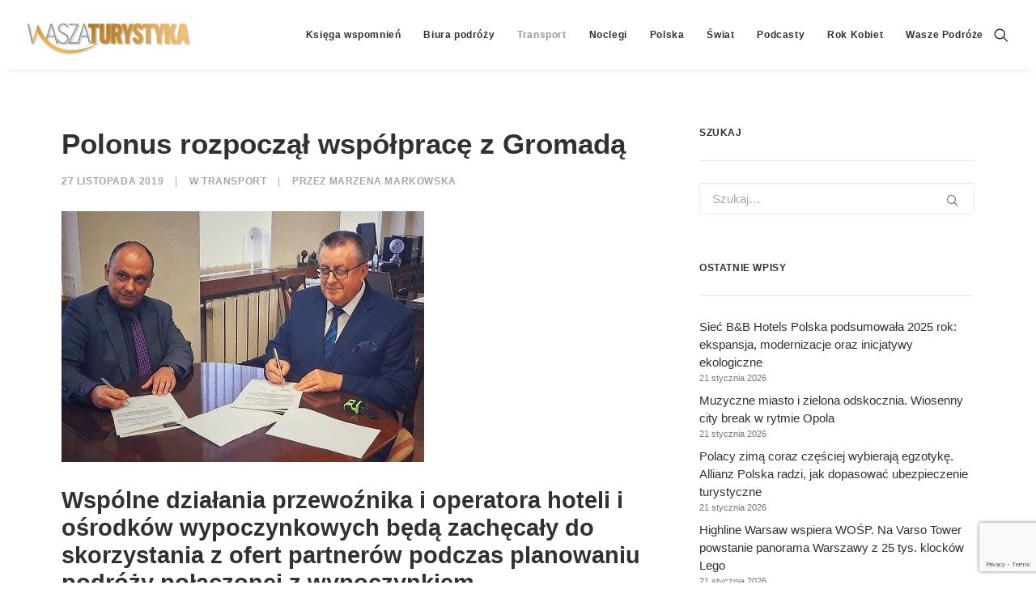

--- FILE ---
content_type: text/html; charset=utf-8
request_url: https://www.google.com/recaptcha/api2/anchor?ar=1&k=6LcWfNEUAAAAAH7__vhInAsOBu1bMgv_R8PHwwAu&co=aHR0cHM6Ly93d3cud2FzemF0dXJ5c3R5a2EucGw6NDQz&hl=en&v=PoyoqOPhxBO7pBk68S4YbpHZ&size=invisible&anchor-ms=20000&execute-ms=30000&cb=jml7548rmpuz
body_size: 48714
content:
<!DOCTYPE HTML><html dir="ltr" lang="en"><head><meta http-equiv="Content-Type" content="text/html; charset=UTF-8">
<meta http-equiv="X-UA-Compatible" content="IE=edge">
<title>reCAPTCHA</title>
<style type="text/css">
/* cyrillic-ext */
@font-face {
  font-family: 'Roboto';
  font-style: normal;
  font-weight: 400;
  font-stretch: 100%;
  src: url(//fonts.gstatic.com/s/roboto/v48/KFO7CnqEu92Fr1ME7kSn66aGLdTylUAMa3GUBHMdazTgWw.woff2) format('woff2');
  unicode-range: U+0460-052F, U+1C80-1C8A, U+20B4, U+2DE0-2DFF, U+A640-A69F, U+FE2E-FE2F;
}
/* cyrillic */
@font-face {
  font-family: 'Roboto';
  font-style: normal;
  font-weight: 400;
  font-stretch: 100%;
  src: url(//fonts.gstatic.com/s/roboto/v48/KFO7CnqEu92Fr1ME7kSn66aGLdTylUAMa3iUBHMdazTgWw.woff2) format('woff2');
  unicode-range: U+0301, U+0400-045F, U+0490-0491, U+04B0-04B1, U+2116;
}
/* greek-ext */
@font-face {
  font-family: 'Roboto';
  font-style: normal;
  font-weight: 400;
  font-stretch: 100%;
  src: url(//fonts.gstatic.com/s/roboto/v48/KFO7CnqEu92Fr1ME7kSn66aGLdTylUAMa3CUBHMdazTgWw.woff2) format('woff2');
  unicode-range: U+1F00-1FFF;
}
/* greek */
@font-face {
  font-family: 'Roboto';
  font-style: normal;
  font-weight: 400;
  font-stretch: 100%;
  src: url(//fonts.gstatic.com/s/roboto/v48/KFO7CnqEu92Fr1ME7kSn66aGLdTylUAMa3-UBHMdazTgWw.woff2) format('woff2');
  unicode-range: U+0370-0377, U+037A-037F, U+0384-038A, U+038C, U+038E-03A1, U+03A3-03FF;
}
/* math */
@font-face {
  font-family: 'Roboto';
  font-style: normal;
  font-weight: 400;
  font-stretch: 100%;
  src: url(//fonts.gstatic.com/s/roboto/v48/KFO7CnqEu92Fr1ME7kSn66aGLdTylUAMawCUBHMdazTgWw.woff2) format('woff2');
  unicode-range: U+0302-0303, U+0305, U+0307-0308, U+0310, U+0312, U+0315, U+031A, U+0326-0327, U+032C, U+032F-0330, U+0332-0333, U+0338, U+033A, U+0346, U+034D, U+0391-03A1, U+03A3-03A9, U+03B1-03C9, U+03D1, U+03D5-03D6, U+03F0-03F1, U+03F4-03F5, U+2016-2017, U+2034-2038, U+203C, U+2040, U+2043, U+2047, U+2050, U+2057, U+205F, U+2070-2071, U+2074-208E, U+2090-209C, U+20D0-20DC, U+20E1, U+20E5-20EF, U+2100-2112, U+2114-2115, U+2117-2121, U+2123-214F, U+2190, U+2192, U+2194-21AE, U+21B0-21E5, U+21F1-21F2, U+21F4-2211, U+2213-2214, U+2216-22FF, U+2308-230B, U+2310, U+2319, U+231C-2321, U+2336-237A, U+237C, U+2395, U+239B-23B7, U+23D0, U+23DC-23E1, U+2474-2475, U+25AF, U+25B3, U+25B7, U+25BD, U+25C1, U+25CA, U+25CC, U+25FB, U+266D-266F, U+27C0-27FF, U+2900-2AFF, U+2B0E-2B11, U+2B30-2B4C, U+2BFE, U+3030, U+FF5B, U+FF5D, U+1D400-1D7FF, U+1EE00-1EEFF;
}
/* symbols */
@font-face {
  font-family: 'Roboto';
  font-style: normal;
  font-weight: 400;
  font-stretch: 100%;
  src: url(//fonts.gstatic.com/s/roboto/v48/KFO7CnqEu92Fr1ME7kSn66aGLdTylUAMaxKUBHMdazTgWw.woff2) format('woff2');
  unicode-range: U+0001-000C, U+000E-001F, U+007F-009F, U+20DD-20E0, U+20E2-20E4, U+2150-218F, U+2190, U+2192, U+2194-2199, U+21AF, U+21E6-21F0, U+21F3, U+2218-2219, U+2299, U+22C4-22C6, U+2300-243F, U+2440-244A, U+2460-24FF, U+25A0-27BF, U+2800-28FF, U+2921-2922, U+2981, U+29BF, U+29EB, U+2B00-2BFF, U+4DC0-4DFF, U+FFF9-FFFB, U+10140-1018E, U+10190-1019C, U+101A0, U+101D0-101FD, U+102E0-102FB, U+10E60-10E7E, U+1D2C0-1D2D3, U+1D2E0-1D37F, U+1F000-1F0FF, U+1F100-1F1AD, U+1F1E6-1F1FF, U+1F30D-1F30F, U+1F315, U+1F31C, U+1F31E, U+1F320-1F32C, U+1F336, U+1F378, U+1F37D, U+1F382, U+1F393-1F39F, U+1F3A7-1F3A8, U+1F3AC-1F3AF, U+1F3C2, U+1F3C4-1F3C6, U+1F3CA-1F3CE, U+1F3D4-1F3E0, U+1F3ED, U+1F3F1-1F3F3, U+1F3F5-1F3F7, U+1F408, U+1F415, U+1F41F, U+1F426, U+1F43F, U+1F441-1F442, U+1F444, U+1F446-1F449, U+1F44C-1F44E, U+1F453, U+1F46A, U+1F47D, U+1F4A3, U+1F4B0, U+1F4B3, U+1F4B9, U+1F4BB, U+1F4BF, U+1F4C8-1F4CB, U+1F4D6, U+1F4DA, U+1F4DF, U+1F4E3-1F4E6, U+1F4EA-1F4ED, U+1F4F7, U+1F4F9-1F4FB, U+1F4FD-1F4FE, U+1F503, U+1F507-1F50B, U+1F50D, U+1F512-1F513, U+1F53E-1F54A, U+1F54F-1F5FA, U+1F610, U+1F650-1F67F, U+1F687, U+1F68D, U+1F691, U+1F694, U+1F698, U+1F6AD, U+1F6B2, U+1F6B9-1F6BA, U+1F6BC, U+1F6C6-1F6CF, U+1F6D3-1F6D7, U+1F6E0-1F6EA, U+1F6F0-1F6F3, U+1F6F7-1F6FC, U+1F700-1F7FF, U+1F800-1F80B, U+1F810-1F847, U+1F850-1F859, U+1F860-1F887, U+1F890-1F8AD, U+1F8B0-1F8BB, U+1F8C0-1F8C1, U+1F900-1F90B, U+1F93B, U+1F946, U+1F984, U+1F996, U+1F9E9, U+1FA00-1FA6F, U+1FA70-1FA7C, U+1FA80-1FA89, U+1FA8F-1FAC6, U+1FACE-1FADC, U+1FADF-1FAE9, U+1FAF0-1FAF8, U+1FB00-1FBFF;
}
/* vietnamese */
@font-face {
  font-family: 'Roboto';
  font-style: normal;
  font-weight: 400;
  font-stretch: 100%;
  src: url(//fonts.gstatic.com/s/roboto/v48/KFO7CnqEu92Fr1ME7kSn66aGLdTylUAMa3OUBHMdazTgWw.woff2) format('woff2');
  unicode-range: U+0102-0103, U+0110-0111, U+0128-0129, U+0168-0169, U+01A0-01A1, U+01AF-01B0, U+0300-0301, U+0303-0304, U+0308-0309, U+0323, U+0329, U+1EA0-1EF9, U+20AB;
}
/* latin-ext */
@font-face {
  font-family: 'Roboto';
  font-style: normal;
  font-weight: 400;
  font-stretch: 100%;
  src: url(//fonts.gstatic.com/s/roboto/v48/KFO7CnqEu92Fr1ME7kSn66aGLdTylUAMa3KUBHMdazTgWw.woff2) format('woff2');
  unicode-range: U+0100-02BA, U+02BD-02C5, U+02C7-02CC, U+02CE-02D7, U+02DD-02FF, U+0304, U+0308, U+0329, U+1D00-1DBF, U+1E00-1E9F, U+1EF2-1EFF, U+2020, U+20A0-20AB, U+20AD-20C0, U+2113, U+2C60-2C7F, U+A720-A7FF;
}
/* latin */
@font-face {
  font-family: 'Roboto';
  font-style: normal;
  font-weight: 400;
  font-stretch: 100%;
  src: url(//fonts.gstatic.com/s/roboto/v48/KFO7CnqEu92Fr1ME7kSn66aGLdTylUAMa3yUBHMdazQ.woff2) format('woff2');
  unicode-range: U+0000-00FF, U+0131, U+0152-0153, U+02BB-02BC, U+02C6, U+02DA, U+02DC, U+0304, U+0308, U+0329, U+2000-206F, U+20AC, U+2122, U+2191, U+2193, U+2212, U+2215, U+FEFF, U+FFFD;
}
/* cyrillic-ext */
@font-face {
  font-family: 'Roboto';
  font-style: normal;
  font-weight: 500;
  font-stretch: 100%;
  src: url(//fonts.gstatic.com/s/roboto/v48/KFO7CnqEu92Fr1ME7kSn66aGLdTylUAMa3GUBHMdazTgWw.woff2) format('woff2');
  unicode-range: U+0460-052F, U+1C80-1C8A, U+20B4, U+2DE0-2DFF, U+A640-A69F, U+FE2E-FE2F;
}
/* cyrillic */
@font-face {
  font-family: 'Roboto';
  font-style: normal;
  font-weight: 500;
  font-stretch: 100%;
  src: url(//fonts.gstatic.com/s/roboto/v48/KFO7CnqEu92Fr1ME7kSn66aGLdTylUAMa3iUBHMdazTgWw.woff2) format('woff2');
  unicode-range: U+0301, U+0400-045F, U+0490-0491, U+04B0-04B1, U+2116;
}
/* greek-ext */
@font-face {
  font-family: 'Roboto';
  font-style: normal;
  font-weight: 500;
  font-stretch: 100%;
  src: url(//fonts.gstatic.com/s/roboto/v48/KFO7CnqEu92Fr1ME7kSn66aGLdTylUAMa3CUBHMdazTgWw.woff2) format('woff2');
  unicode-range: U+1F00-1FFF;
}
/* greek */
@font-face {
  font-family: 'Roboto';
  font-style: normal;
  font-weight: 500;
  font-stretch: 100%;
  src: url(//fonts.gstatic.com/s/roboto/v48/KFO7CnqEu92Fr1ME7kSn66aGLdTylUAMa3-UBHMdazTgWw.woff2) format('woff2');
  unicode-range: U+0370-0377, U+037A-037F, U+0384-038A, U+038C, U+038E-03A1, U+03A3-03FF;
}
/* math */
@font-face {
  font-family: 'Roboto';
  font-style: normal;
  font-weight: 500;
  font-stretch: 100%;
  src: url(//fonts.gstatic.com/s/roboto/v48/KFO7CnqEu92Fr1ME7kSn66aGLdTylUAMawCUBHMdazTgWw.woff2) format('woff2');
  unicode-range: U+0302-0303, U+0305, U+0307-0308, U+0310, U+0312, U+0315, U+031A, U+0326-0327, U+032C, U+032F-0330, U+0332-0333, U+0338, U+033A, U+0346, U+034D, U+0391-03A1, U+03A3-03A9, U+03B1-03C9, U+03D1, U+03D5-03D6, U+03F0-03F1, U+03F4-03F5, U+2016-2017, U+2034-2038, U+203C, U+2040, U+2043, U+2047, U+2050, U+2057, U+205F, U+2070-2071, U+2074-208E, U+2090-209C, U+20D0-20DC, U+20E1, U+20E5-20EF, U+2100-2112, U+2114-2115, U+2117-2121, U+2123-214F, U+2190, U+2192, U+2194-21AE, U+21B0-21E5, U+21F1-21F2, U+21F4-2211, U+2213-2214, U+2216-22FF, U+2308-230B, U+2310, U+2319, U+231C-2321, U+2336-237A, U+237C, U+2395, U+239B-23B7, U+23D0, U+23DC-23E1, U+2474-2475, U+25AF, U+25B3, U+25B7, U+25BD, U+25C1, U+25CA, U+25CC, U+25FB, U+266D-266F, U+27C0-27FF, U+2900-2AFF, U+2B0E-2B11, U+2B30-2B4C, U+2BFE, U+3030, U+FF5B, U+FF5D, U+1D400-1D7FF, U+1EE00-1EEFF;
}
/* symbols */
@font-face {
  font-family: 'Roboto';
  font-style: normal;
  font-weight: 500;
  font-stretch: 100%;
  src: url(//fonts.gstatic.com/s/roboto/v48/KFO7CnqEu92Fr1ME7kSn66aGLdTylUAMaxKUBHMdazTgWw.woff2) format('woff2');
  unicode-range: U+0001-000C, U+000E-001F, U+007F-009F, U+20DD-20E0, U+20E2-20E4, U+2150-218F, U+2190, U+2192, U+2194-2199, U+21AF, U+21E6-21F0, U+21F3, U+2218-2219, U+2299, U+22C4-22C6, U+2300-243F, U+2440-244A, U+2460-24FF, U+25A0-27BF, U+2800-28FF, U+2921-2922, U+2981, U+29BF, U+29EB, U+2B00-2BFF, U+4DC0-4DFF, U+FFF9-FFFB, U+10140-1018E, U+10190-1019C, U+101A0, U+101D0-101FD, U+102E0-102FB, U+10E60-10E7E, U+1D2C0-1D2D3, U+1D2E0-1D37F, U+1F000-1F0FF, U+1F100-1F1AD, U+1F1E6-1F1FF, U+1F30D-1F30F, U+1F315, U+1F31C, U+1F31E, U+1F320-1F32C, U+1F336, U+1F378, U+1F37D, U+1F382, U+1F393-1F39F, U+1F3A7-1F3A8, U+1F3AC-1F3AF, U+1F3C2, U+1F3C4-1F3C6, U+1F3CA-1F3CE, U+1F3D4-1F3E0, U+1F3ED, U+1F3F1-1F3F3, U+1F3F5-1F3F7, U+1F408, U+1F415, U+1F41F, U+1F426, U+1F43F, U+1F441-1F442, U+1F444, U+1F446-1F449, U+1F44C-1F44E, U+1F453, U+1F46A, U+1F47D, U+1F4A3, U+1F4B0, U+1F4B3, U+1F4B9, U+1F4BB, U+1F4BF, U+1F4C8-1F4CB, U+1F4D6, U+1F4DA, U+1F4DF, U+1F4E3-1F4E6, U+1F4EA-1F4ED, U+1F4F7, U+1F4F9-1F4FB, U+1F4FD-1F4FE, U+1F503, U+1F507-1F50B, U+1F50D, U+1F512-1F513, U+1F53E-1F54A, U+1F54F-1F5FA, U+1F610, U+1F650-1F67F, U+1F687, U+1F68D, U+1F691, U+1F694, U+1F698, U+1F6AD, U+1F6B2, U+1F6B9-1F6BA, U+1F6BC, U+1F6C6-1F6CF, U+1F6D3-1F6D7, U+1F6E0-1F6EA, U+1F6F0-1F6F3, U+1F6F7-1F6FC, U+1F700-1F7FF, U+1F800-1F80B, U+1F810-1F847, U+1F850-1F859, U+1F860-1F887, U+1F890-1F8AD, U+1F8B0-1F8BB, U+1F8C0-1F8C1, U+1F900-1F90B, U+1F93B, U+1F946, U+1F984, U+1F996, U+1F9E9, U+1FA00-1FA6F, U+1FA70-1FA7C, U+1FA80-1FA89, U+1FA8F-1FAC6, U+1FACE-1FADC, U+1FADF-1FAE9, U+1FAF0-1FAF8, U+1FB00-1FBFF;
}
/* vietnamese */
@font-face {
  font-family: 'Roboto';
  font-style: normal;
  font-weight: 500;
  font-stretch: 100%;
  src: url(//fonts.gstatic.com/s/roboto/v48/KFO7CnqEu92Fr1ME7kSn66aGLdTylUAMa3OUBHMdazTgWw.woff2) format('woff2');
  unicode-range: U+0102-0103, U+0110-0111, U+0128-0129, U+0168-0169, U+01A0-01A1, U+01AF-01B0, U+0300-0301, U+0303-0304, U+0308-0309, U+0323, U+0329, U+1EA0-1EF9, U+20AB;
}
/* latin-ext */
@font-face {
  font-family: 'Roboto';
  font-style: normal;
  font-weight: 500;
  font-stretch: 100%;
  src: url(//fonts.gstatic.com/s/roboto/v48/KFO7CnqEu92Fr1ME7kSn66aGLdTylUAMa3KUBHMdazTgWw.woff2) format('woff2');
  unicode-range: U+0100-02BA, U+02BD-02C5, U+02C7-02CC, U+02CE-02D7, U+02DD-02FF, U+0304, U+0308, U+0329, U+1D00-1DBF, U+1E00-1E9F, U+1EF2-1EFF, U+2020, U+20A0-20AB, U+20AD-20C0, U+2113, U+2C60-2C7F, U+A720-A7FF;
}
/* latin */
@font-face {
  font-family: 'Roboto';
  font-style: normal;
  font-weight: 500;
  font-stretch: 100%;
  src: url(//fonts.gstatic.com/s/roboto/v48/KFO7CnqEu92Fr1ME7kSn66aGLdTylUAMa3yUBHMdazQ.woff2) format('woff2');
  unicode-range: U+0000-00FF, U+0131, U+0152-0153, U+02BB-02BC, U+02C6, U+02DA, U+02DC, U+0304, U+0308, U+0329, U+2000-206F, U+20AC, U+2122, U+2191, U+2193, U+2212, U+2215, U+FEFF, U+FFFD;
}
/* cyrillic-ext */
@font-face {
  font-family: 'Roboto';
  font-style: normal;
  font-weight: 900;
  font-stretch: 100%;
  src: url(//fonts.gstatic.com/s/roboto/v48/KFO7CnqEu92Fr1ME7kSn66aGLdTylUAMa3GUBHMdazTgWw.woff2) format('woff2');
  unicode-range: U+0460-052F, U+1C80-1C8A, U+20B4, U+2DE0-2DFF, U+A640-A69F, U+FE2E-FE2F;
}
/* cyrillic */
@font-face {
  font-family: 'Roboto';
  font-style: normal;
  font-weight: 900;
  font-stretch: 100%;
  src: url(//fonts.gstatic.com/s/roboto/v48/KFO7CnqEu92Fr1ME7kSn66aGLdTylUAMa3iUBHMdazTgWw.woff2) format('woff2');
  unicode-range: U+0301, U+0400-045F, U+0490-0491, U+04B0-04B1, U+2116;
}
/* greek-ext */
@font-face {
  font-family: 'Roboto';
  font-style: normal;
  font-weight: 900;
  font-stretch: 100%;
  src: url(//fonts.gstatic.com/s/roboto/v48/KFO7CnqEu92Fr1ME7kSn66aGLdTylUAMa3CUBHMdazTgWw.woff2) format('woff2');
  unicode-range: U+1F00-1FFF;
}
/* greek */
@font-face {
  font-family: 'Roboto';
  font-style: normal;
  font-weight: 900;
  font-stretch: 100%;
  src: url(//fonts.gstatic.com/s/roboto/v48/KFO7CnqEu92Fr1ME7kSn66aGLdTylUAMa3-UBHMdazTgWw.woff2) format('woff2');
  unicode-range: U+0370-0377, U+037A-037F, U+0384-038A, U+038C, U+038E-03A1, U+03A3-03FF;
}
/* math */
@font-face {
  font-family: 'Roboto';
  font-style: normal;
  font-weight: 900;
  font-stretch: 100%;
  src: url(//fonts.gstatic.com/s/roboto/v48/KFO7CnqEu92Fr1ME7kSn66aGLdTylUAMawCUBHMdazTgWw.woff2) format('woff2');
  unicode-range: U+0302-0303, U+0305, U+0307-0308, U+0310, U+0312, U+0315, U+031A, U+0326-0327, U+032C, U+032F-0330, U+0332-0333, U+0338, U+033A, U+0346, U+034D, U+0391-03A1, U+03A3-03A9, U+03B1-03C9, U+03D1, U+03D5-03D6, U+03F0-03F1, U+03F4-03F5, U+2016-2017, U+2034-2038, U+203C, U+2040, U+2043, U+2047, U+2050, U+2057, U+205F, U+2070-2071, U+2074-208E, U+2090-209C, U+20D0-20DC, U+20E1, U+20E5-20EF, U+2100-2112, U+2114-2115, U+2117-2121, U+2123-214F, U+2190, U+2192, U+2194-21AE, U+21B0-21E5, U+21F1-21F2, U+21F4-2211, U+2213-2214, U+2216-22FF, U+2308-230B, U+2310, U+2319, U+231C-2321, U+2336-237A, U+237C, U+2395, U+239B-23B7, U+23D0, U+23DC-23E1, U+2474-2475, U+25AF, U+25B3, U+25B7, U+25BD, U+25C1, U+25CA, U+25CC, U+25FB, U+266D-266F, U+27C0-27FF, U+2900-2AFF, U+2B0E-2B11, U+2B30-2B4C, U+2BFE, U+3030, U+FF5B, U+FF5D, U+1D400-1D7FF, U+1EE00-1EEFF;
}
/* symbols */
@font-face {
  font-family: 'Roboto';
  font-style: normal;
  font-weight: 900;
  font-stretch: 100%;
  src: url(//fonts.gstatic.com/s/roboto/v48/KFO7CnqEu92Fr1ME7kSn66aGLdTylUAMaxKUBHMdazTgWw.woff2) format('woff2');
  unicode-range: U+0001-000C, U+000E-001F, U+007F-009F, U+20DD-20E0, U+20E2-20E4, U+2150-218F, U+2190, U+2192, U+2194-2199, U+21AF, U+21E6-21F0, U+21F3, U+2218-2219, U+2299, U+22C4-22C6, U+2300-243F, U+2440-244A, U+2460-24FF, U+25A0-27BF, U+2800-28FF, U+2921-2922, U+2981, U+29BF, U+29EB, U+2B00-2BFF, U+4DC0-4DFF, U+FFF9-FFFB, U+10140-1018E, U+10190-1019C, U+101A0, U+101D0-101FD, U+102E0-102FB, U+10E60-10E7E, U+1D2C0-1D2D3, U+1D2E0-1D37F, U+1F000-1F0FF, U+1F100-1F1AD, U+1F1E6-1F1FF, U+1F30D-1F30F, U+1F315, U+1F31C, U+1F31E, U+1F320-1F32C, U+1F336, U+1F378, U+1F37D, U+1F382, U+1F393-1F39F, U+1F3A7-1F3A8, U+1F3AC-1F3AF, U+1F3C2, U+1F3C4-1F3C6, U+1F3CA-1F3CE, U+1F3D4-1F3E0, U+1F3ED, U+1F3F1-1F3F3, U+1F3F5-1F3F7, U+1F408, U+1F415, U+1F41F, U+1F426, U+1F43F, U+1F441-1F442, U+1F444, U+1F446-1F449, U+1F44C-1F44E, U+1F453, U+1F46A, U+1F47D, U+1F4A3, U+1F4B0, U+1F4B3, U+1F4B9, U+1F4BB, U+1F4BF, U+1F4C8-1F4CB, U+1F4D6, U+1F4DA, U+1F4DF, U+1F4E3-1F4E6, U+1F4EA-1F4ED, U+1F4F7, U+1F4F9-1F4FB, U+1F4FD-1F4FE, U+1F503, U+1F507-1F50B, U+1F50D, U+1F512-1F513, U+1F53E-1F54A, U+1F54F-1F5FA, U+1F610, U+1F650-1F67F, U+1F687, U+1F68D, U+1F691, U+1F694, U+1F698, U+1F6AD, U+1F6B2, U+1F6B9-1F6BA, U+1F6BC, U+1F6C6-1F6CF, U+1F6D3-1F6D7, U+1F6E0-1F6EA, U+1F6F0-1F6F3, U+1F6F7-1F6FC, U+1F700-1F7FF, U+1F800-1F80B, U+1F810-1F847, U+1F850-1F859, U+1F860-1F887, U+1F890-1F8AD, U+1F8B0-1F8BB, U+1F8C0-1F8C1, U+1F900-1F90B, U+1F93B, U+1F946, U+1F984, U+1F996, U+1F9E9, U+1FA00-1FA6F, U+1FA70-1FA7C, U+1FA80-1FA89, U+1FA8F-1FAC6, U+1FACE-1FADC, U+1FADF-1FAE9, U+1FAF0-1FAF8, U+1FB00-1FBFF;
}
/* vietnamese */
@font-face {
  font-family: 'Roboto';
  font-style: normal;
  font-weight: 900;
  font-stretch: 100%;
  src: url(//fonts.gstatic.com/s/roboto/v48/KFO7CnqEu92Fr1ME7kSn66aGLdTylUAMa3OUBHMdazTgWw.woff2) format('woff2');
  unicode-range: U+0102-0103, U+0110-0111, U+0128-0129, U+0168-0169, U+01A0-01A1, U+01AF-01B0, U+0300-0301, U+0303-0304, U+0308-0309, U+0323, U+0329, U+1EA0-1EF9, U+20AB;
}
/* latin-ext */
@font-face {
  font-family: 'Roboto';
  font-style: normal;
  font-weight: 900;
  font-stretch: 100%;
  src: url(//fonts.gstatic.com/s/roboto/v48/KFO7CnqEu92Fr1ME7kSn66aGLdTylUAMa3KUBHMdazTgWw.woff2) format('woff2');
  unicode-range: U+0100-02BA, U+02BD-02C5, U+02C7-02CC, U+02CE-02D7, U+02DD-02FF, U+0304, U+0308, U+0329, U+1D00-1DBF, U+1E00-1E9F, U+1EF2-1EFF, U+2020, U+20A0-20AB, U+20AD-20C0, U+2113, U+2C60-2C7F, U+A720-A7FF;
}
/* latin */
@font-face {
  font-family: 'Roboto';
  font-style: normal;
  font-weight: 900;
  font-stretch: 100%;
  src: url(//fonts.gstatic.com/s/roboto/v48/KFO7CnqEu92Fr1ME7kSn66aGLdTylUAMa3yUBHMdazQ.woff2) format('woff2');
  unicode-range: U+0000-00FF, U+0131, U+0152-0153, U+02BB-02BC, U+02C6, U+02DA, U+02DC, U+0304, U+0308, U+0329, U+2000-206F, U+20AC, U+2122, U+2191, U+2193, U+2212, U+2215, U+FEFF, U+FFFD;
}

</style>
<link rel="stylesheet" type="text/css" href="https://www.gstatic.com/recaptcha/releases/PoyoqOPhxBO7pBk68S4YbpHZ/styles__ltr.css">
<script nonce="hE73itDNDuO0J66az225nw" type="text/javascript">window['__recaptcha_api'] = 'https://www.google.com/recaptcha/api2/';</script>
<script type="text/javascript" src="https://www.gstatic.com/recaptcha/releases/PoyoqOPhxBO7pBk68S4YbpHZ/recaptcha__en.js" nonce="hE73itDNDuO0J66az225nw">
      
    </script></head>
<body><div id="rc-anchor-alert" class="rc-anchor-alert"></div>
<input type="hidden" id="recaptcha-token" value="[base64]">
<script type="text/javascript" nonce="hE73itDNDuO0J66az225nw">
      recaptcha.anchor.Main.init("[\x22ainput\x22,[\x22bgdata\x22,\x22\x22,\[base64]/[base64]/[base64]/[base64]/[base64]/[base64]/KGcoTywyNTMsTy5PKSxVRyhPLEMpKTpnKE8sMjUzLEMpLE8pKSxsKSksTykpfSxieT1mdW5jdGlvbihDLE8sdSxsKXtmb3IobD0odT1SKEMpLDApO08+MDtPLS0pbD1sPDw4fFooQyk7ZyhDLHUsbCl9LFVHPWZ1bmN0aW9uKEMsTyl7Qy5pLmxlbmd0aD4xMDQ/[base64]/[base64]/[base64]/[base64]/[base64]/[base64]/[base64]\\u003d\x22,\[base64]\\u003d\\u003d\x22,\x22FMKnYw7DmMKlK13CsMKtJMOBPGbDvsKHw55CBcKXw6FCwprDoEFdw77Ct0nDol/Ck8K2w4nClCZGGsOCw440XwXCh8KJCXQ1w7I6G8OPRS18QsOdwpN1VMKlw4HDnl/[base64]/AlnCl8OWw5TChxHDlgPDvD3CgcOBwr9Bw7ISw6PCoH3CjcKSdsK5w7UOaH9ew78bwo1AT1pzc8Kcw4piwrLDuiEZwrTCu27ClkLCvGFewrHCusK0w7/CkhMywqhIw6xhKMOpwr3Cg8OgworCocKsVWkYwrPCj8KcbTnDh8Obw5EDw4PDtsKEw4FxYFfDmMKqLRHCqMKuwqBkeSxRw6NGGMO5w4DCmcOsAUQ8wq4PZsO3wrFJGShNw4J5Z2vDvMK5ayrDiHMkU8OvwqrCpsOfw4PDuMO3w4Ziw4nDgcKQwpJSw5/Ds8OHwp7CtcOLYgg3w4zCpMOhw4XDiwgPNDRUw4/DjcObIG/DpEDDrsOoRXTCs8ODbMK/wqXDp8Ofw4vCjMKJwo1Cw7c9wqd8w5LDpl3Cp27DsnrDu8KXw4PDhw1rwrZNYcKtOsKcI8OkwoPCl8Ked8KgwqFKJW50H8KtL8OCw7kVwqZPdsK7wqALUgFCw55+SMK0wrkDw7HDtU9ZWAPDtcOIwr/Co8OyPBrCmsOmwqoPwqErw4RkJ8O2ZXlCKsOKUcKwC8OgBwrCvlIFw5PDkWYfw5Bjwrsuw6DCtEIMLcO3wpfDpEg0w5TCqFzCncKwLG3Dl8OeDVhxREkRDMK1wpPDtXPClMO4w43DslvDh8OyRBDDoxBCwoBhw65lwrnCkMKMwogxMMKVSTDCnC/CqiXCiADDiX0Pw5/DmcKxEDIew5A9fMO9wr0qY8O5dVxnQMOKF8OFSMO4wrTCnGzCkUYuB8OLEQjCqsKPwpjDv2Vpwp59HsOIB8Ofw7HDix5sw4HDmWBGw6DClsKGwrDDrcOPwonCnVzDuwJHw5/CoDXCo8KAN0YBw5nDncKVPnbCjcK9w4UWKkTDvnTCtMKVwrLCmygbwrPCuhbCjsOxw54wwqQHw7/DtSkeFsKCw4zDj2gfP8OfZcKTJw7DisKOWCzCgcKVw5crwokCFwHCisOfwoc/R8Ocwoo/[base64]/VwzCmSjCs8O9IyvCu8KcTmXCqMOiwpUYJB1GwonDrkRseMOFbMO2w5zCkjzCkcKXd8OPwqjDtBVnNyLCsT7DjMOVwp1nwqDCp8OEwprCqT/[base64]/wpBKw40PRBoEWSfDl8OLw6HDojHCuVLDgBvDu0QacmdLQTHCu8K5ZW4mw7bCvsKHwrt+esKzwqxSaiHCnFwKw7nCscOWw7LDhFwGeRXCny5Lw6g9aMOJwpvDkXDDm8O/w64cwqINw6Jrwo05wrXDpcKjw6jCo8OMNsKBw4hJw5DCoyEBLcOEAMKVw6fDm8KiwoXCgMKIZ8Kdw5XCnCdXwo0/[base64]/[base64]/w4DCmGRmw5o9RxfCqcKJwoVOw5fCmcK4bWIVwqDDvMKkw5t6EMOUw59yw7TDpMOawp42w7p/[base64]/wqTCicKkwqfCn3FTw5HCnMKYCTLDisKWw4EhDMK3TWgHBMKeA8OswpnDsDc3fMOwRsOOw6/CohrCuMOqdMOtMiPClMO/fMOFw40cfBsYZcK/Z8OZw6PCocO3wrNsbcOxWsOFw6phw73DicKQOH3DlB8aw4x0LVRowr3DjwLCnsKSeFhCwqM4OG7DhsOIwprCjcOewoDCucKJw7fCrCY5wpTCtlnCmsKFwqIeQC/[base64]/ChcKmw4MBbDPChnM3FHgKw4Erw5t+wq/CsmXDuGYaCTfDgcOaV3bCqTHDt8KWLB7CmcKyw7fCo8K8HnFYGlBKAcKuw4oNJBzCsH9XwpXDu0ZMw7oSwpvDoMOZMsO3w5XDgMKgA2vCtMOoBsKNwpk+wqvDn8KSHmvDg38yw5fDilYpVMK/G31Ow6DCrcOaw6rDlcKmDHzCnAcGCsK6FsKWYsKFwpE5GW7DtsO4w6LCvMK7wpPCiMOSw6MJLcO/woXDm8OeJTvCu8KYIsOhw6hFw4TCpMK2wqUkKsOpZ8O6wplKwrHDuMKGPnnDssKYwqbDonUiwqwcQ8OqwptvWSjDh8KaHnVAw4rChHhdwrrDp0/ChBfDkT/CgSZxw77DvsKCwp/[base64]/[base64]/[base64]/Dr3t+TcOYw7HCkQ4aw6F5BcKowpDCjsOmw45xK8K4HCZTwqbDu8K7GcK8fsKmZcK2wp8bw4DDl2QEw6Z3AjR0w5XDqcOZwr7CmThRf8OJw6TDksK9ecOvDsO+Wn4Xw45Ww7/[base64]/DtcKkw70kasKNLm1UfcKWR8OkRibDnzPCncOHwpvCnsODDMOyw53DtMKWw6nChG47w4Vew74UBy0FbAQaw6fDg3nCjyHDmSfDigrDhT3DmQDDtcOhw7wAHkjCnTNkB8O4wrwgwozDs8KBwoE/w6QNEcOMJ8KUwqVGAsK+wrHCt8KqwrIww7Rcw4wUw4RhG8O7wpxlHRfCjkE/w6jDlB7CiMOfwostCn3Cijlcwot/wr9VHsOydMOuwoE9w5lew51/[base64]/Dp8KkU8OAw5YYwqXCnMK5w4vCklFRwr7CqcKkJ8Kmwq3CmMKsLV/ClUbDqsKCwp7DssKITcO7HjrCn8K4woTDgCDCq8OrFT7ClMKbfmUjw6guw4/Dp2vDq07DvMKrw5gwBV/Drn/DosK6MMOwbsOaacOzJjTDoGRqw4F6JcOFQkB4WgwDwqjCm8KeHEnDm8Ohw7nDsMOPREUdaDLDvsOOd8OcRwMsGF1mwqXCgBZaw4TDpcOWIyAtw6jCk8KCwqwpw7sxw4fCoGZ2w7YfNA1Uw7DDlcKNwo/[base64]/DjmfDg1XCn8KVw5HCucKAwp4Dw7kkNcOmw5jDk8KHAWHCqRRpwrHDpH9Ow6c9dsOMWsKwBggXwpxrZsK5woPCksKeaMKiHsKgw7ZgSkbCjMK8A8KFQsKxJXY0wqljw4cneMOVwq3CgMODwpRfIsKRcTQvw4c7wpDCilrDkMOEw5wUwp/[base64]/fMKOPxfCrCDDlkDCr0bChGVYw4suZG4ceMK3wqDCrVfDmzEFw6/Cgl3CvMOKTMKYwrFVwqLDv8KTwpYwwrzCiMKSw7hCw5pCwojDlsO4w6PDhTvCnTbCg8O5eWHCtsKhBsOIwpLCv0rDrcKHw5YXV8KIw7AdDcObKMO4wpgscMKGw6nDkcKtQibCvCzDtGYxw7ZSTXI9IDTDmCDDoMKtJnx/[base64]/YsO/[base64]/CkMOLw7jDqTPDgRhgw41vZBgjL1FobMOow7LDkTnCtxbDtsOyw4Iwwo9RwpFaZsKlM8ORw6V4XGEcZBTDmGIdfMO+wpJTw7XCj8K3VsK1wqvCucOTwqvCvMKkOMKhwoQOVMOhwq3CjMOgwrDDmMOMw5keMcKkXsOLw4zDi8K/w7Fnwr3DkMKxahw+HwtWw7VBRn8Sw7Aew7YNXnbCnMKwwqBzwoFFGT3CvsOHUyLCqDAiwo7CqMKLcgfDowkSwonDs8KiwobDsMK2wpRdw4JfRUItDsKlw5DDvA7CuVViZR7DtcOsUcO8wr7DqMKuw6/[base64]/w7jCtMK1wp3Du1Y1K3xGW8OxS2RXw6I+ZcKdwoFyd0Bkw4PCrwUkDwVaw6nDqsOaHsOaw4tGw454w4YnwrfDn3B/NDRMeD53BDTCg8OGbRYnPXzDo3DDljXDnMO3BEFCGGgpQ8Kzw57Dmxx5Nh4+w67CkMO7eMORw50EcMOPLlZXH27CpMOwJC/CowFLccKrw7jCm8O9MMKDHMODNRrDq8OZwoTDqh7DsGBlfMKCwqbDr8O/w79Ew6Aiw5XCh2nDvCtvQMOiwovClMKEAEl5UMKew6ZKwrbDmErCosKrYGQXw4gewq1hUcKiTxlWT8OAVsKlw5/CsABMwplcwrvDp0obwpstw4HDoMKpKMKXwq7DghNOw5NHDDY3w4vDpMKYw6HDkMKWeFfDqlbDjcKBfyJoMmfCl8KfGMOBdzVIIwgWS3rDssObGiAULk4rwoTDiGbDscKuw6VMw7zDu2hgwrUMwqBwQXrCtMK7UMOvwqXCgMOffMOOSMK3AztAFxVJNnZvwojCsE/CgXh1KCzDucKtOWHDtMKHYm/CnSMmDMKpVhPCg8Knwo/DtGQ7T8KWacOHw5IMw63ChMKaYSIYwoDDoMOnwq93MHrCqsKgw41VwpHCgMOUPMOVUiJNwpDCu8OQw6RxwpvCmk3DlBIJfcKvwqs/FE4PNsK2ccKPwqfDlcKBw6PDisKVw4hWwp7Cp8OWMsOcEsOndh3Ci8Oowq1awqIMwpEbSC7CvTPCoid1PsOZEH3DgcKyBcKybE/DicOvMsOiUlrDn8OvQSLCqjHDo8OjCsK6IR3DmMK+SkURVHdvAcOROwNJw7x4X8O6w7tJw6TDgVstwrTDl8KVwprCsMOCJsKTdzgeJxQtVCbDnsO7J2tZF8K3VB7Cs8Kew57Dhm03w5/CuMKvGTwAwqs8bcKSfsK4WzDCncKcw7ozFBrCncOJMMK2w6I9wo7DuCrCtQLDkFlSw70Fwp/DmsOqw48xLnTDpsOjwonDvjIow4/DjcKqKcKtw7DDnxTDqsOGwp7CvsK7wqbDlcONwrTDkk7DicOww74zWzxVwprDoMOhw4TDrCESEwjCo35iQ8K0LsO4w4/DncKswrFTwrpNFMOpUCzCjz7Dj1/Cg8KWJcOow6RnK8OpX8OrwrXCscO4OMKWRcKvw7DCvkowBcKrUynCkG7Dv2bDh2wmw5cRL3/Dk8Kiwr7DiMKdIsKkBsKfe8KhZsKgXllkw5IPe3Y7w4bCisOXMH/Dg8O7EsOnwq8JwrUjecONwrLDrsKXOMOJBA7DuMKbJSFtVHXCjX0+w5NBwpLDhsKcbsKDScKpwr1UwqEzJgBRECrDpsO4wpfDjsKAW0xnMMOWEi4RwpptE30iO8OVG8KUOSbCpGPCgXA6w67CoS/Dsl/[base64]/[base64]/wp5Rwq0Swoo1QC/CrcKhwowzHsK/XMK8wrFaXF1aHzI4K8KPw5UDw4PDuXQewrLDjl0Cf8KyP8OyasKqVsKIw4ZTP8OHw4IXwqHDoCdGwqsCNsK4wpYTDDdHw74gL3LDqXdZwp9aLMOUw7rCiMKlHXR6wo5dCR3DuT7DmcKxw7IPwotlw5PDl3rCk8O/wprDoMOZUhUYwqjClUTCusOKBSrDmMONZsK0wprDnAPCkcOcAcKvNX7DgHplwoXDi8KlS8O/wp/[base64]/R8KSMsOlYH0Ww7jDo8K1cMOYwoRjXFzDqUl6e1jDhMOww6TDrAHCoQTDsW/[base64]/[base64]/CjsKvw5fDt1w0DUvDqsKOwq5kwpPDk3XCuMKvw6vDqsOzwrQ+w4nDo8KUXC3DvC5lJy7Djxddw5V/[base64]/wqvDvgTDv8ObNcO1J0hYVMKdfcOgeiQQEcKPH8KuwqHDm8KnwqnDpldAwr9cwrzDh8KIGsK5bcKoK8OcMcOYccKWw4nDnWDDkWbDriw9IcKUw7/[base64]/w6XDq3x4wqJYwqXDsk4HLRdtw5c3wrvCtFk9w5lWw5HDsHrDh8O4PsO0w6PDuMK5f8O6w4EDRMK8wpYkwq0Gw5fDosOHQFASwrDClMO3wqo5w4jCoyDDs8KZSyLDqz9Nwp7CisKOw5BMw5piSsKDZQ5VOm5nC8KuNsKtwqlIeh/Ct8OUQW3ClsO0wpDDk8KYw6oaCsKIGsOwKMObbE02w7cjF2XCjsKOw4Urw7EAeyhrwoXDoQjDosKbw58ywoxNU8OOPcKtwpERw5xdwofDvjLDgMKTdwZ9wpXDijXCnW/ClHHDm07CpBHCscK+wqBZLsKQcVRoeMKVVcKnRRFEJADCvQjDpsOLwoTCgyxJwroWYlYFw6UwwphvwqbCukLClmpEw58ITEnCgMOTw6nCvcOmOnp3bcKzMnwkwqFKQ8KJVcORI8K9wqxXw63DvcKnwoR+w491TsKIw6vCsGfCv0t+w6vCjcK7IsKvwp4zBF/[base64]/Cq8Omw5PCusKkw71gJWMtworCqXLDp8K5JnRUb8OWXSlXwr3DjcOyw5nCj2tSwqVlwoBAw4PCu8KFXWZ3w6zDtsOyX8KCw7tDJQ3CvMOvDQ8Ow6JmWMK6wrPDnhjCukvCgsOfAE3DqMOPw5/[base64]/[base64]/w7XDpxDCiMO8w6nClm7Cgz3CjsOPUglXPsKTwqkbwrvCmHBYw7cJwq58bcKZw7Fsdn3CtcKswoo6woEqXMOpKcKBwrEbwqcww4N3w6zCsDTCrsO8SyjCpQpVw7vDncOmw4t1DWPClMKFw6cvwotyXD/ChmJpw5vCiVkowpYfwpjCkyrDosKRXxEVwrQ5wrwrRMOTw7FUw5jDvMKkPxAraF8DRQ1dJhrDn8O4dlJTw4/DrMO1w4bDksOOw45pw4jDnMO1w4rDvMOCDCRZwqR0PsOnw7rDujfCu8Odw4I8wrZnIMO7IcKibEvDjcKmwp7DsmVsdDgSw5srTsKdwqLCusO0WEh7w4RgHcOFVWvCv8KGwr1/FsK4eFfDj8OPIMKWNQoBR8KwTnEFLFYRwo3DqsOHP8OSwpBFOD/[base64]/YcK+P3LCmcOrwqzChsOew4jDqcOzLsKzL8OIw4fDnw/CjMKFw6tRQlJIwqLChMOQNsOxAMKaEsKTw60+NGIcWzhuZmjDhV7DqXvCpcKlwrHCsU/DvsKNWsKtV8OgMionwpUKAntcwpY0wpnCl8O+woUoQgHDoMKjwpvDj03DocOrw7lJPcO0w5gzA8OSOgzDvFJXwrZkSEPDixHClh/CtsKtMMKZLkHDo8O7w67Di0ZDwpnDicOZwoPCoMOIWcKxeXJTDcO4w59mBDDCuFrCiALDi8OMIWYSwrtiexlBfcKowpjCsMOuNE3CnzYPQSIGGGrDlVQoNBPDnm3DnDpSHUfChMO8wqPDhcKGwprCu0oXw6vDusKdwpkvG8ONV8KdwpYiw4l/w4PDo8OFwr97W15vcsK1fwgpw4pZwrZoZityagPCmnLCqcKrw61tHhcxwobDusOWw4x1w4rCv8Okw5ACTMOGGmPDhCZcS07DsC3DpcOhwr9Swr50GAFTwrXCqBpNeV96SMOvw47CkhbClcOrFsOhEBZsWX3Ch0jCpcOVw77CnzjCmMK/EsK2w6opw6PDv8O7w7JdJcOYG8O4w4jCkgBENjPDoQjCoXfDl8KxecOyIS94w7t0I0nChsKBMsKYw6Irwr9Qw4oUwqDDpcOTwp7DpTg0OWjCksODw67DqMKNwr/DgQZZwrp0w7TDsH7Ch8O/f8KCwpzDhcKLVcOtV2E4B8Oqw47DiwzDicOIZ8KNw41JwooVwqTCu8Kxw6LDmWPCscK9MMKTwojDv8KRdcKYw6Y1wr4Jw61tSsKhwoNqwrlhR37ClmrDn8O2UsOVw5XDjk/[base64]/d8OcwpdKMcK7w49Pw6wOJcKlXMKjw5HDhMOQwrYnAijDiFfDhTYGcUJmw4YAwpfDtMOHw6EzbsO3w7DCsxnCsTzDiFvDgMKWwoJlw7PDqcOwaMKFQ8KQwrNhwoJiLlHDgMOHwrjCrsKpFWPCt8KcwpTCtxUJw4pGw7Mmw4wMB2p0w5TDnsKiVTpmw6BVaRF/JcKKSsOQwqgLfjPDosOjJGHCgmV8D8OQJ2bCucKnB8O1eA9qBGLDtMK/TVAcw7fCsCjCr8O6ZyvDq8KGKFJVw5BBwr81w6ksw7tITsOgDWHDlsK/FMOcL2djwrvDjxXCvMOCw5dTwpZdIcOUw7p0wqNgwobDpcK1wrckNm1Rw4rDq8KmLsK/bFbCvzZEwqPDnsKcw68FFzl2w5/DrsO/cBYBwqzDhMKlDcOUw7/DgXlhekfDoMOAccKqw4vCoCjCkMOZwrvClsOPTQJ/d8OBwpYrwoHCqMKNwqHCuDDDscKowrQ5a8OfwrJdI8KZwp1tDsKfBMKfw7Z9M8O1E8KHworDn1USw68Ewq0iwrEfOMOmw45Vw45Dw7MDwpfCtcOQwr96BWnDicK7wpQJRMKKw7gbwrgBw4rCrzzCtGB1wq/DgsOqw6BAw4gdNcODfsK5w7TClz7CgUHDt3bDgMKvbsOHaMKHZMKrMMOHw5VOw5TCosKIw43Co8OBwoLDjcOSQnsaw6d3UcOVADTDq8KhY03DsDgzS8OmI8K9bMKAw59jwp8Dw6JewqM0K3wffx/[base64]/CkcKZw7ATfDTDlFhHwpDCpcKKw4fDiMKPw57CqsO/w54ow4jCjTzCtcKpTMO7wqFsw6tew6RLA8OXUlTCoRNsw4TCpMOmVn3CphlFw6McGcOgw5vDtmHCrMKMQi/[base64]/DggjCnsOfwpnCiwXDpxXDqcKNOsOcwqlheMK4fcKaaTDDi8OuwrjDh1tYw6fDoMKWXiDDl8OjwojCuSvDvMK1IUkow40XfcOaw5Iiw5XDsGXDtHcPJMO4w58sYMOwRxXDswNjw4LCj8OFD8K1wrTConTDtcOUMBTCh37DqsOqEMOaAMO8wq/DpMKFGMOqwq3CgcKZw4PCmznDlsOrCRFwTFPCghJGwqdEwpc5w5DColV/KsOhW8OZC8K3wq0iQ8ONwpDCqMK1PzbDrsK/[base64]/DvcO0wrIKbWvDosO1LAHCrsKZdBnDosKRwrc2wpfDrHfDhBoOw54WLMOYwrFpw7NiEsOffHUPb1QMUMOaaGMfasOow5AMVA/Di0HCuwAGUCtDw5rCucK9ZcKzw5RMO8KZwooGdibClW/CmEh/wrJLw5nCjx3CosK/w7vDi13DuETCrQVBIsO2ecKzwqc/[base64]/ex14wrzCgQ7DgjLDuMOgwoPDhxhGw6gAdTrCmkLDiMKMwqVbKS08LBLDqEDCvSnCrcKpTcKvwrrCoS4awp7CpcKZZcKCDMO4wqAaDcKxPV8GPsOywpBbJQ9nHMOjw791F01lw5bDlGwaw6rDmsKAR8OVZnLDmWE8W0rDmQZUecOMJcKyKMORw5XCt8KgBh8ecsO/VjTDjsKOwrxjVlQUE8OtFggrwo/ClMKLZsKXAcKSw47CicO4KMOJYsK6w7XDhMOVwrRMw7HCi0wrLyJBdMKEfMKwcRnDo8OVw4p9LDASw4TCocK8QcKUDG3CrcKhQ0xowpEpTMKeBcK8wrcDw7wNGcOtw6BPwp0TwrvDsMOFJXMlOcOvbxHCkWbCocOPwqtfw7k5wow1wpTDnMKPw5/CilTDhifDlcOERMK9Fg14Y2nDrkzDgsKZMVZIJh4OJkzChx5bXnciw7fCjcKJIMKzCCVJw6PDmFTCiRbCgcOGw4TCiVYEcMO3woo4VsKRSVfCiEjCncKkwqhhwoLDp3nCosKpck0Zw6XDsMOmZ8KSBcOjwpjCiHTCtGx2DGnCi8OSwpfDkcKDHXLDn8OFwpTCqmNaYG/DocK8AMK+GzTDlcOqJcKSaRvDk8KeGsOWPVDDtcKtDMKHw6oLw7BZw6bDtMOHMcKBw7wJw7lVdnLClMOwT8KDwrHCrMOLwqNjw5HCrcO6YQA1wq3DgsO2wqMCw5XCvsKDw6UCwrbCm1HDkF1QGDdew7kYwpTCh1/DnSPCgkpXdgsIeMOFAsOdwpHCkxfDh1PCgcO6XVo6U8KlZyEzw64tXjpww7ZmwpHCicK9wrbDmcO9cjltw6XCjsOpwrM9B8K6ZzrCgcO6w7QvwoY6ECfDt8OQGhF0BwbDsC/CuwAdw5sMw5pGOsOUwoptf8OWwokbccOYw681JVIBFg1ywpTCuw0ScX/Ci2VWH8KhUQkCJERPVQJ1JsOFw7PCi8Kgw6FQw5EKa8K4EcOwwocFwqTDosK/PV8LMCHDq8O9w65se8O1wrPCjmdBw6TDhkLCkcKXU8OWw5JkLhAtEioewoxKUVHDmMKrAsK1bsKsMMO3wrTDjcKWXm5/LA/CiMOsR1zChF/DpVMTw7wZW8Ogw59bwpnCrXIrwqLCu8KYwqxyB8K4wr/CjV/[base64]/DiX7Cr8KSw7JiYxYzwok4W8ONNMOxwotpR1EXZsOcwoENJ1hYEw7DphbDkcOtHsO+w7AKw5huRcO9w60lLsOtwqgKAD/DscKaWcOCw6nClcOMworCpiXDrsOVw79CBcODcMO6bBzCrxbCgsOaHU7DisKYG8KpH2LCk8O6ezwtwo/CisKXP8OcMlnCiS/DkMK8wpfDmEQzbnI6w6kdwqQmw6HCtljDvsOMwpTDnh9SAjAQwosiJ1QdRBjDh8OTLcK1JUBqHyXDrMKsOV/Dn8KKd13DlMOZCMOow4kLwrwGTDfDvMKOwpvCnMOpw77DrsOKw7LCn8O4wq/Dh8OVRcOMbVPDrErDhcKTXsOIwpJedQtDSiPDnCJhcDzCo24rw4UWcF5wLcKfwqzDo8O9wrPDuFHDqGDCoXxGWMORaMKGw5piBj3DmUh9w58pwonCkhIzwpXCoATCjGUJY2/DjQXCgGInw5shfMKrCsKBIAHDgMOmwpjDmcKkwo/DjMKWJcK6Y8OFwqVTwpDDo8K6wpwfwrLDhsKZCHfChQYrw4vDvy7CrGHCpMKLwrs8woTCvXLDkC9fLMOjw6vClcKLBRvCkMOewosDw5bCj2DCscOZcsOqwovDuMK+wr0FRsOJOsO0w7HDvCbChsOAwqfCiGLDtBorX8OMacKcAMK/w7x+woXDpzM/NMOLw5/CqHkjCMOEwoLDuMO2HMKxw7vCgcOcw5t/RGV2wpVUF8Ozw4jCoS8ewrnCjXvClSTCpcKWw586NMK9wrVgdU97w4fCt3xGdjYIBsKqAsOEcFPDlSnCtDF4NRtTw57CsFQvdcKnUsOjRijDr2kAKcKpw7B/[base64]/CnsOmPkQewoLCmcOmw6DCrcKLwoQ2B8OxbcOBw50Qw5LDpW9zRw41BMOpYlHCq8OzXiBwwqnCsMKcw5V2Cx3CrQDCr8O1I8O6SxzCn1Nqw5koDV3DqMOUeMKxLlpbRMKjFXF/wocew77CmsOxYxzCvXRtw6nDhsOcwrgZwpXCqMObwoHDn0/Dvj1lwoHCjcOfwpgzKWVjw79Uw6ATw7HCump1fV/CmxrDuikgIjJsMcOWajpSwpVRLFo5WnzDoGclw4rDhsKTw7t3ACzCgxQ/wqswwoPDrDtyTsOCbDZ5wpZHPcOzw7Azw43Ci346wqTDnMOmMxDDqjXDnWx1w5EQDsKdwptDwqvCp8OVw6zCqiNbS8KeVMO8GzbCnAHDnsKxwr1db8OWw4UWVcO8w7dKw7tZDsK2KW3Dlg/CksKFJyI1w7QyXQjCvwd0wq7CuMOgZMONaMOcIcK0w4zCuMOrwrFUw4B9azTDn0BWUXgIw5NNV8KGwqsWwqnDgj0nOsKCMxZpZsOzwrTCsj56wptqBXfDp3fCqRTCnzXDtMKrR8Oiw7EkEjlLw4F7w6xJwpFrUgnCqcORXS/[base64]/DnsOZGW4MLUoiw6DDghtqw7ldNS4pdh1+wpcww5XCnxTDkhzCrWgkw48ywoNkwrB7TMO7HUPDlB/DjMKDwpBTJBN9wrrCiBg0VcO2XMKPCsOTPG4CKcOvJz5yw7htw7BFb8KBw6TCh8KiZ8KiwrHDnF0pMmvCkivCo8K9URLCvsO8SVZ3AMOkw5gqOnfChVDCsRjClMKjDDnDs8KNwoUjUT4/CgXDiFnCk8KiBT9Gwqt3AjbCvsKfw7Jnwog8Y8KAwog1wo7CqMK1w4wQMgNjaw/CgsKCPh3CkMK1w6bCp8Kbw6NHIsOVeG1cawPDqMOWwrUubX7CvMKcwrNfaEM6wp82Ek/DugHCmUIew4HCvEzCv8KPKMKFw5Mqw6g6WSVYdSplwrXDsxNXwrjCgQPCjSNERSzCvcO/bk7Di8OQSMOiwocOwobCh0ptwrU0w4p1w6fCgMOYc1nCqcKvwq/DmTHDlcOQw5TDicKbBMKiw7jDthQwNcOsw7hbHWgjwq/DqR3DvwcpCnzCijfDuGoCMsOJIxIhwrU7w6hLw4PCrynDkUjCu8O+fDJgNcOofzvDsWwpNl1twqPDpMOidEpsVsO6ZMKyw4Ngw6PDrsOHw5J0EhNIP2R5MsOwS8KgBsO1OS7CjFLDrn/DqnhpBy45wqp/HnHDoUITKMKAwqcWY8Knw4lLwr00w7/ClsKlwprDsD3Dg2vCiGkow7xIw6bDk8OUwo/DoSElwqzCr2zCq8KuwrM3wrfCqxHCrQB5LmciHiHCu8KHwowNwo/DuATDk8OCwqA+wpDDpMKDCsOEdMOHLGfDkyQgwrTCj8Ohwp7DrcOOMMOPeAktwqFeIWTDisKww6xYw6fCm3/DkjjDksOfVsOswockw51XRxDCjUDDgVZ4cBrDr3TDucKGAQnDkFpMw7XCncOIwqXCk2t9w4N+AFTDnwNyw7jDtsOkEsObYiUiJ0fCjCbCt8OHw7/[base64]/[base64]/dA57XsO5VVIOwoYtJWQvwqwGwqpMawkNMR13wpXDhyfCkXLDh8OQwpcIw4fCn0LDrMOIY0DDkWt7wq3CpgBFbwXDhQt6w6XDh1wawqvCvcOxw63DnwbCvhbCp2tMVRQdw7/CkBI2wq3CjsOnwrrDll4dwqEdEzrCjT9Zw6fDt8OrNTDCn8OzURLCgAfCkcOxw5vCvcKywo7Cu8OFSELCrcKCHA8HDsKUw7fDmRM0aS4XZcKhBsK8SlHCs2XCtMO7ZyTChMKBGMOUW8KCwpFMB8ODZsOvCRlbEsKmwqptEVPDkcOzCcOCO8O/QkzDhsO6w5nCs8OwH3/DtQFmw6QJwrDDssKow6YAwqZkw4TDksOqw6IJwrsawpIDw5rChcKcwrfCmQ3ClMObHRbDiFvClCPDjDTClsOQNsOnMsONw4zClMKVYhvDsMOQw78mTD/[base64]/ChH/DmcObY8KdDFs3b1zDqMOsw5/Dg8K5woXCsTPDk0U7wqwyacKWwqXDogXCiMKQWcKHXRnCk8OceHVdwrDDq8KfUk3CgjI5wq3DkwsHLHEkNE57wrxhVBh9w53CkCJfc1vDoVrDssO/[base64]/CkxXDrMKAw5/DmcKWNWAZJcK7WFkqwpHDs8OZaX51w6orw6/Dv8KJfAVoWsOMw6YYGsK6YwINw7HDmsO2wrtsS8O7fMKlwrkrw5FfYMOaw6chw4XChMOeFUjClsKJw5dmwpJPw4rCpcKYCFteO8O1MsKyD1/Cvx7DscKYwo0cwqlHwq/[base64]/CrV3Ck8KBXHpfw5F0wrwAXcKaw5LCqMKZTHfDk8OTw4RSwqwgwoQnAxzCqMO5wrhHwo/DqiHCr2fCvsOrHsKHTzpqcjNPw7HDmBMtw7DDvMKhwqzDkhBNBFjCu8OgJcKIwrdOQ38UTMK4a8KTDj15WXfDosOhdF5wwq9Nwr8iO8KKw5PDqcK/[base64]/Do8OgGwPCusKdVlbDq8OXP8Kha8KAO8OUwpjDgDXDlcKowqNMDcOkWsO/G1guJcOlw5XCssOuwqNFwqHCpmTCgMO5NHTDh8KiegBpw5fCm8ObwoEkwqzDgRXCisONwrx1woPCvMO/AcOdw4BiWlhXVmvDrsKSRsKHwqzDpivDmMKkwqLDoMKJwrLDtXY8HhnDjzjCoFxbD1Vdw7ElfMKFSmRcw4zDux/[base64]/DoMKKH8Kjw7XDmMO1wrp1GRDCtWjCo1lzw5A0FMO1wr8nLcO0w4J0MsK3H8K7wpQgwrk7aifCqMOpdyjDkV3CjALCusOrcMOWwrJMw77CnRFOJCgqw4gYwrggaMKKT0nDqDlldnDDvsKVwoF/UsKOd8KkwpInacO6w79CD3I7wr7DqcKZJnvDvMOCwpnDpsKeUzdzw5d+Dzt6AAvDnhNpUgJrwr/DmX49alNzScODwoHDtsKHwr3DvSB8Cn7CjcKTIsOHFMOEw5bCkjs9w5MkXk7DqE84woHCpiELw6HDkH/ChcOiU8OAw5MTw4N0wp4cwo93wqxHw77ClwEuAsOpdMOMWzzCnHfDkTEvUWchwqc0w6cvw6JOw79Aw6zCocOBacKVwqDDrBxzw6YvwrDDhC01wqVDw7bCscKrIBbCnDtIN8OFw5FRw5YPw7rDsFjDp8KZw54/BRxcwr8rw5lWw5QwAlgQwoHDtMKnMsOQw77Cl38NwrMRQDFMw6bCkMKFw6JIw7nChhQvw6jCkV9EfMKWf8KQw6HDiXZZwq/DrBYnA1/CvAIMw5gow5nDqhBowqUyOjzCrMKtwp/DpVnDjMOewqwVQcK/KsKVahVhwqrDqjHCp8KfXzlFeAdtfDHCggEGWFI7w5oiVx0yfMKLwqkPwrHCosOSw5DDoMKAHmYbwojCmcKbPWI+w7PDhQxKcsK0CidiWT7CqsOOw6nCpMKGRsOwLUYHw4JeVz/Cp8OsR0fCkcO7G8OxYm7Cj8KMCBIDGsO0aGbCv8OofsKXw6LCpHlPwpjCrG45A8OFFMO4XXNxwrzDiRJ4w7kKNBwwLFJSDcKATns/w5E5w73DsgZzcFfCgyzCncOmYEoywpMswpRxbMOmIxIhw7rDq8KJwr06wo7CiCLCvcKyBEkjCmVOwogbTcOkw5TDmF9kwqPCtQlXYTHDssOsw7HCvcOwwohPwpbDjjMMwr/[base64]/[base64]/[base64]/[base64]/[base64]/DvcKiJsKWwqnDi8KDesOTICbCisOrwpBLw4fDtMK8wrPCqsKwHsOxJD0Tw6RNX8KEaMOnVyQJw4QlIV3CqG8ICAgtw6XCpcOmwphjwqTCiMO1Vh/Dt3/CgMKOSsODw4TClzHCkcK+GcKQRcO4XC9yw44/GcKWFsOzbMK3w6jDonLDksOAw6lpO8OADR/Dnl5Kw4ZOdsOobi4aYsKIwplnXAPCrELDuSDCsVDCqTdGwo41wp/CnRnCsnkDwo0sw4vCrxrDscOmCGLCglLCscOewrvDv8KgNGvDlMKEw54iwofDlcK8w5nDtSNJNygiwotNw7wYFybCoiMgw6bCh8OgFwgnAsK8wqfCqV4nwrRkbsOOwpQSX03CvG/[base64]/VcKiKcKSwpgdAsKYM8OeLknDi8OuWj/ClTbDqsOoW8OVDU0FRcKGbi7ChMKZfcOzw5ooUMO7QRvCvkY/GsKuwrTDsQ7Dq8KiG3MdOxDDmgMOwoJCIMKww5vCpWtbwp8Uwr/DuA7Crk/CuWvDgMK9wq5VFMK0GMKAw4Bxwr3DoBTDjcKjw5vDsMO/E8KaRsOPBAoywqDCmmHChQ3Dr1Bmw6t1w43CvcOpw7t9P8KMRcO+w4fDu8KmU8OywqHCnl3DsUTCsj/Ch0gpw55bJsKTw7N4SXYkwqbDimFvRifDoCDCscO3SkN0w4jCsyTDm1E8w45VwpLCiMOcwrtVScK3OsKGXcOaw7xxwrHCnBlNFcKtG8O9w7DCmMK3w5DDg8KxccKow4/Cg8OXw5TCjcK7w78swrh/QHk5M8Kww5XDjsOyHxFsHEQQw4UiAiPCosOYPMO5w73Cq8OnwqPDnsOME8KNKwDDtcKDMsO/QWfDhMOOwoBfwrnDncOKwqzDrw/[base64]/Dsy95KHfDqUZFw7XDngnCnMK1wqrDohnCrcOAw4Fmw6EGwrd9wqbDv8OVw7jCjztNLF5kfCAcwoXDsMOgwq/CjcKWwq/DpFvCuzUBbh1fH8K+AXvDvAIfw53Cn8K8DcOjwrdQOcKpwpHCscOTwqgew5HDucODw6vDqsKaaMK1fRDCo8Kxw43CnRfDoDLDuMKbwobDuhx1woY8w5BlwrrDjcOBV11DZi/Dt8K6EwTDjcKqw4TDrH8pwr/Dt1fDicKDw6nCuxHCgjNtX38kwoTCtEnCrVgfT8Obw5p6KibDtEsAbsKzwprDsGVHwqnCi8O4U2bCnT3DocKkd8OQWD7CnsOpRm8LRjdeLnJmw5DCqATDkmxWwq/DsQTCuWpEXMKCwrzDkmvDplo0wqzDmsOdPBPDpcOVdsOHLnsQMC3DigobwoEowprDszvDnRB3wpfDlsKkX8KQEMKSwqzDmMKMw6ZqH8O7L8KqKV/CrR/Djkg3C3nCtcOlwp4+R3dyw77Dk38tex/CmVsZCsK1RGdZw5PClg/CilU9w4d1wrBUBhbDl8KHHUwrEjd2w6DDvVlTwoLDjcK0cQnCocKqw5fDqk7Cjk/[base64]/LcKTw55aQSfDuMOLUcK4R8OJQ0rDgGXChCjCskfDpcK8WcKPE8OuJmfDlwbCtyLDq8OIwrvCvsK9w40OX8Oow7FEPTfDoE3CkD/CjErCtDI3cGvDosODw4HDv8K9wr7CmydWbHXDinN+V8KWw5TChMKBwrvCij7DvxcPVmUUB25lQHnDoFTDk8KtwoLCisK6LsO0wq/[base64]/wq/[base64]/DvlR0DjzCgsOeDMOdNcOiwp8yw78CbMKeAT9cwq7Dk8KLw7XDqMKgaHB/C8K6S8Kow7fCjMOIYcKSYMKFwoZbZcOdSsOPA8OfNsOOHcO7woLClUVjwqdaKcOtcnceY8OfwozDlQzDrC1/w5XConnCn8Kkw5HDjSvClsO7woLDrsKwdcOWDgrCjsOgLcO3LxdSHkNybxnCuTpCw6bCkU/Dp3XCuMOLDMOObUZfImzDnsOVwok6LzzCiMOZwrbDjMOhw6oQPMOxwrdRT8K8HsOCQcOSw4rDpMKrIVrDtCFOPXQbwr8PXcOSRghdc8OOwrzCnMOUw7hXYsOVw7/DoDI/wpfDmsKlw6TCo8KHwo91wrjCvVLDtTXCncKywrLCssOMw5PCqcObwqDCtsKfSU42HcKDw7BNwrJgY3rCky3DoMOEw4rCmsOFMMOBwrjCn8OHWFcBUFIYbMKVEMOiw7rCnj/CkzElw47CjcKzw5zCmH7DlX/CnT/[base64]/[base64]/w7jDlnZkw6Ijw4LChUDDlBI4D8Kow7nCisKiw6h/KyHDkQXDgsK9wrg3wqo3w41SwpwgwrsldijCmR5BdBNMKcKIZEDDi8KtBWPCp3E3OnMow6oFwpbCoAk5wqtOORvCryFvw4fCniBCw7vCilbDiQ5ffMOyw6PDvltvwrrDqFRmw5dGGMKrSsKmTsKsCsKYHsK0Bnp+w59vw6XDgEMLSycOwr3Dq8KHOmQAw6/[base64]/CuktxwqhSO8OVw6DCr8OOdsKiRELClMOLA8O2DMKnN3fCh8Ovw6zCryzDpytEw5UwTsOqw50Ww7/CgMK0DzDCvQ\\u003d\\u003d\x22],null,[\x22conf\x22,null,\x226LcWfNEUAAAAAH7__vhInAsOBu1bMgv_R8PHwwAu\x22,0,null,null,null,1,[21,125,63,73,95,87,41,43,42,83,102,105,109,121],[1017145,362],0,null,null,null,null,0,null,0,null,700,1,null,0,\[base64]/76lBhmnigkZhAoZnOKMAhnM8xEZ\x22,0,0,null,null,1,null,0,0,null,null,null,0],\x22https://www.waszaturystyka.pl:443\x22,null,[3,1,1],null,null,null,1,3600,[\x22https://www.google.com/intl/en/policies/privacy/\x22,\x22https://www.google.com/intl/en/policies/terms/\x22],\x22vc7sY/Zz853Io6nN3+ZgCOzkBQ9r48/w+/iiUFDPsWY\\u003d\x22,1,0,null,1,1769025818325,0,0,[141,253,220,83],null,[27,237,43,148,243],\x22RC-Br7KAjEN_B0v0w\x22,null,null,null,null,null,\x220dAFcWeA5Swyz2tHcI5EcPyDtOTrrw-iU1v1PshuEa4EyPAR2ylmEGfwGVp0sUjpfM08t_wBYwbvAFG_8keitVUtkHKyavsHq3EA\x22,1769108618430]");
    </script></body></html>

--- FILE ---
content_type: text/html; charset=utf-8
request_url: https://www.google.com/recaptcha/api2/anchor?ar=1&k=6LeOwdYUAAAAAE9fBOZCepgo_sJ7J2XibyT5H8lM&co=aHR0cHM6Ly93d3cud2FzemF0dXJ5c3R5a2EucGw6NDQz&hl=en&type=image&v=PoyoqOPhxBO7pBk68S4YbpHZ&theme=light&size=normal&anchor-ms=20000&execute-ms=30000&cb=dzlig1rxg4cp
body_size: 49012
content:
<!DOCTYPE HTML><html dir="ltr" lang="en"><head><meta http-equiv="Content-Type" content="text/html; charset=UTF-8">
<meta http-equiv="X-UA-Compatible" content="IE=edge">
<title>reCAPTCHA</title>
<style type="text/css">
/* cyrillic-ext */
@font-face {
  font-family: 'Roboto';
  font-style: normal;
  font-weight: 400;
  font-stretch: 100%;
  src: url(//fonts.gstatic.com/s/roboto/v48/KFO7CnqEu92Fr1ME7kSn66aGLdTylUAMa3GUBHMdazTgWw.woff2) format('woff2');
  unicode-range: U+0460-052F, U+1C80-1C8A, U+20B4, U+2DE0-2DFF, U+A640-A69F, U+FE2E-FE2F;
}
/* cyrillic */
@font-face {
  font-family: 'Roboto';
  font-style: normal;
  font-weight: 400;
  font-stretch: 100%;
  src: url(//fonts.gstatic.com/s/roboto/v48/KFO7CnqEu92Fr1ME7kSn66aGLdTylUAMa3iUBHMdazTgWw.woff2) format('woff2');
  unicode-range: U+0301, U+0400-045F, U+0490-0491, U+04B0-04B1, U+2116;
}
/* greek-ext */
@font-face {
  font-family: 'Roboto';
  font-style: normal;
  font-weight: 400;
  font-stretch: 100%;
  src: url(//fonts.gstatic.com/s/roboto/v48/KFO7CnqEu92Fr1ME7kSn66aGLdTylUAMa3CUBHMdazTgWw.woff2) format('woff2');
  unicode-range: U+1F00-1FFF;
}
/* greek */
@font-face {
  font-family: 'Roboto';
  font-style: normal;
  font-weight: 400;
  font-stretch: 100%;
  src: url(//fonts.gstatic.com/s/roboto/v48/KFO7CnqEu92Fr1ME7kSn66aGLdTylUAMa3-UBHMdazTgWw.woff2) format('woff2');
  unicode-range: U+0370-0377, U+037A-037F, U+0384-038A, U+038C, U+038E-03A1, U+03A3-03FF;
}
/* math */
@font-face {
  font-family: 'Roboto';
  font-style: normal;
  font-weight: 400;
  font-stretch: 100%;
  src: url(//fonts.gstatic.com/s/roboto/v48/KFO7CnqEu92Fr1ME7kSn66aGLdTylUAMawCUBHMdazTgWw.woff2) format('woff2');
  unicode-range: U+0302-0303, U+0305, U+0307-0308, U+0310, U+0312, U+0315, U+031A, U+0326-0327, U+032C, U+032F-0330, U+0332-0333, U+0338, U+033A, U+0346, U+034D, U+0391-03A1, U+03A3-03A9, U+03B1-03C9, U+03D1, U+03D5-03D6, U+03F0-03F1, U+03F4-03F5, U+2016-2017, U+2034-2038, U+203C, U+2040, U+2043, U+2047, U+2050, U+2057, U+205F, U+2070-2071, U+2074-208E, U+2090-209C, U+20D0-20DC, U+20E1, U+20E5-20EF, U+2100-2112, U+2114-2115, U+2117-2121, U+2123-214F, U+2190, U+2192, U+2194-21AE, U+21B0-21E5, U+21F1-21F2, U+21F4-2211, U+2213-2214, U+2216-22FF, U+2308-230B, U+2310, U+2319, U+231C-2321, U+2336-237A, U+237C, U+2395, U+239B-23B7, U+23D0, U+23DC-23E1, U+2474-2475, U+25AF, U+25B3, U+25B7, U+25BD, U+25C1, U+25CA, U+25CC, U+25FB, U+266D-266F, U+27C0-27FF, U+2900-2AFF, U+2B0E-2B11, U+2B30-2B4C, U+2BFE, U+3030, U+FF5B, U+FF5D, U+1D400-1D7FF, U+1EE00-1EEFF;
}
/* symbols */
@font-face {
  font-family: 'Roboto';
  font-style: normal;
  font-weight: 400;
  font-stretch: 100%;
  src: url(//fonts.gstatic.com/s/roboto/v48/KFO7CnqEu92Fr1ME7kSn66aGLdTylUAMaxKUBHMdazTgWw.woff2) format('woff2');
  unicode-range: U+0001-000C, U+000E-001F, U+007F-009F, U+20DD-20E0, U+20E2-20E4, U+2150-218F, U+2190, U+2192, U+2194-2199, U+21AF, U+21E6-21F0, U+21F3, U+2218-2219, U+2299, U+22C4-22C6, U+2300-243F, U+2440-244A, U+2460-24FF, U+25A0-27BF, U+2800-28FF, U+2921-2922, U+2981, U+29BF, U+29EB, U+2B00-2BFF, U+4DC0-4DFF, U+FFF9-FFFB, U+10140-1018E, U+10190-1019C, U+101A0, U+101D0-101FD, U+102E0-102FB, U+10E60-10E7E, U+1D2C0-1D2D3, U+1D2E0-1D37F, U+1F000-1F0FF, U+1F100-1F1AD, U+1F1E6-1F1FF, U+1F30D-1F30F, U+1F315, U+1F31C, U+1F31E, U+1F320-1F32C, U+1F336, U+1F378, U+1F37D, U+1F382, U+1F393-1F39F, U+1F3A7-1F3A8, U+1F3AC-1F3AF, U+1F3C2, U+1F3C4-1F3C6, U+1F3CA-1F3CE, U+1F3D4-1F3E0, U+1F3ED, U+1F3F1-1F3F3, U+1F3F5-1F3F7, U+1F408, U+1F415, U+1F41F, U+1F426, U+1F43F, U+1F441-1F442, U+1F444, U+1F446-1F449, U+1F44C-1F44E, U+1F453, U+1F46A, U+1F47D, U+1F4A3, U+1F4B0, U+1F4B3, U+1F4B9, U+1F4BB, U+1F4BF, U+1F4C8-1F4CB, U+1F4D6, U+1F4DA, U+1F4DF, U+1F4E3-1F4E6, U+1F4EA-1F4ED, U+1F4F7, U+1F4F9-1F4FB, U+1F4FD-1F4FE, U+1F503, U+1F507-1F50B, U+1F50D, U+1F512-1F513, U+1F53E-1F54A, U+1F54F-1F5FA, U+1F610, U+1F650-1F67F, U+1F687, U+1F68D, U+1F691, U+1F694, U+1F698, U+1F6AD, U+1F6B2, U+1F6B9-1F6BA, U+1F6BC, U+1F6C6-1F6CF, U+1F6D3-1F6D7, U+1F6E0-1F6EA, U+1F6F0-1F6F3, U+1F6F7-1F6FC, U+1F700-1F7FF, U+1F800-1F80B, U+1F810-1F847, U+1F850-1F859, U+1F860-1F887, U+1F890-1F8AD, U+1F8B0-1F8BB, U+1F8C0-1F8C1, U+1F900-1F90B, U+1F93B, U+1F946, U+1F984, U+1F996, U+1F9E9, U+1FA00-1FA6F, U+1FA70-1FA7C, U+1FA80-1FA89, U+1FA8F-1FAC6, U+1FACE-1FADC, U+1FADF-1FAE9, U+1FAF0-1FAF8, U+1FB00-1FBFF;
}
/* vietnamese */
@font-face {
  font-family: 'Roboto';
  font-style: normal;
  font-weight: 400;
  font-stretch: 100%;
  src: url(//fonts.gstatic.com/s/roboto/v48/KFO7CnqEu92Fr1ME7kSn66aGLdTylUAMa3OUBHMdazTgWw.woff2) format('woff2');
  unicode-range: U+0102-0103, U+0110-0111, U+0128-0129, U+0168-0169, U+01A0-01A1, U+01AF-01B0, U+0300-0301, U+0303-0304, U+0308-0309, U+0323, U+0329, U+1EA0-1EF9, U+20AB;
}
/* latin-ext */
@font-face {
  font-family: 'Roboto';
  font-style: normal;
  font-weight: 400;
  font-stretch: 100%;
  src: url(//fonts.gstatic.com/s/roboto/v48/KFO7CnqEu92Fr1ME7kSn66aGLdTylUAMa3KUBHMdazTgWw.woff2) format('woff2');
  unicode-range: U+0100-02BA, U+02BD-02C5, U+02C7-02CC, U+02CE-02D7, U+02DD-02FF, U+0304, U+0308, U+0329, U+1D00-1DBF, U+1E00-1E9F, U+1EF2-1EFF, U+2020, U+20A0-20AB, U+20AD-20C0, U+2113, U+2C60-2C7F, U+A720-A7FF;
}
/* latin */
@font-face {
  font-family: 'Roboto';
  font-style: normal;
  font-weight: 400;
  font-stretch: 100%;
  src: url(//fonts.gstatic.com/s/roboto/v48/KFO7CnqEu92Fr1ME7kSn66aGLdTylUAMa3yUBHMdazQ.woff2) format('woff2');
  unicode-range: U+0000-00FF, U+0131, U+0152-0153, U+02BB-02BC, U+02C6, U+02DA, U+02DC, U+0304, U+0308, U+0329, U+2000-206F, U+20AC, U+2122, U+2191, U+2193, U+2212, U+2215, U+FEFF, U+FFFD;
}
/* cyrillic-ext */
@font-face {
  font-family: 'Roboto';
  font-style: normal;
  font-weight: 500;
  font-stretch: 100%;
  src: url(//fonts.gstatic.com/s/roboto/v48/KFO7CnqEu92Fr1ME7kSn66aGLdTylUAMa3GUBHMdazTgWw.woff2) format('woff2');
  unicode-range: U+0460-052F, U+1C80-1C8A, U+20B4, U+2DE0-2DFF, U+A640-A69F, U+FE2E-FE2F;
}
/* cyrillic */
@font-face {
  font-family: 'Roboto';
  font-style: normal;
  font-weight: 500;
  font-stretch: 100%;
  src: url(//fonts.gstatic.com/s/roboto/v48/KFO7CnqEu92Fr1ME7kSn66aGLdTylUAMa3iUBHMdazTgWw.woff2) format('woff2');
  unicode-range: U+0301, U+0400-045F, U+0490-0491, U+04B0-04B1, U+2116;
}
/* greek-ext */
@font-face {
  font-family: 'Roboto';
  font-style: normal;
  font-weight: 500;
  font-stretch: 100%;
  src: url(//fonts.gstatic.com/s/roboto/v48/KFO7CnqEu92Fr1ME7kSn66aGLdTylUAMa3CUBHMdazTgWw.woff2) format('woff2');
  unicode-range: U+1F00-1FFF;
}
/* greek */
@font-face {
  font-family: 'Roboto';
  font-style: normal;
  font-weight: 500;
  font-stretch: 100%;
  src: url(//fonts.gstatic.com/s/roboto/v48/KFO7CnqEu92Fr1ME7kSn66aGLdTylUAMa3-UBHMdazTgWw.woff2) format('woff2');
  unicode-range: U+0370-0377, U+037A-037F, U+0384-038A, U+038C, U+038E-03A1, U+03A3-03FF;
}
/* math */
@font-face {
  font-family: 'Roboto';
  font-style: normal;
  font-weight: 500;
  font-stretch: 100%;
  src: url(//fonts.gstatic.com/s/roboto/v48/KFO7CnqEu92Fr1ME7kSn66aGLdTylUAMawCUBHMdazTgWw.woff2) format('woff2');
  unicode-range: U+0302-0303, U+0305, U+0307-0308, U+0310, U+0312, U+0315, U+031A, U+0326-0327, U+032C, U+032F-0330, U+0332-0333, U+0338, U+033A, U+0346, U+034D, U+0391-03A1, U+03A3-03A9, U+03B1-03C9, U+03D1, U+03D5-03D6, U+03F0-03F1, U+03F4-03F5, U+2016-2017, U+2034-2038, U+203C, U+2040, U+2043, U+2047, U+2050, U+2057, U+205F, U+2070-2071, U+2074-208E, U+2090-209C, U+20D0-20DC, U+20E1, U+20E5-20EF, U+2100-2112, U+2114-2115, U+2117-2121, U+2123-214F, U+2190, U+2192, U+2194-21AE, U+21B0-21E5, U+21F1-21F2, U+21F4-2211, U+2213-2214, U+2216-22FF, U+2308-230B, U+2310, U+2319, U+231C-2321, U+2336-237A, U+237C, U+2395, U+239B-23B7, U+23D0, U+23DC-23E1, U+2474-2475, U+25AF, U+25B3, U+25B7, U+25BD, U+25C1, U+25CA, U+25CC, U+25FB, U+266D-266F, U+27C0-27FF, U+2900-2AFF, U+2B0E-2B11, U+2B30-2B4C, U+2BFE, U+3030, U+FF5B, U+FF5D, U+1D400-1D7FF, U+1EE00-1EEFF;
}
/* symbols */
@font-face {
  font-family: 'Roboto';
  font-style: normal;
  font-weight: 500;
  font-stretch: 100%;
  src: url(//fonts.gstatic.com/s/roboto/v48/KFO7CnqEu92Fr1ME7kSn66aGLdTylUAMaxKUBHMdazTgWw.woff2) format('woff2');
  unicode-range: U+0001-000C, U+000E-001F, U+007F-009F, U+20DD-20E0, U+20E2-20E4, U+2150-218F, U+2190, U+2192, U+2194-2199, U+21AF, U+21E6-21F0, U+21F3, U+2218-2219, U+2299, U+22C4-22C6, U+2300-243F, U+2440-244A, U+2460-24FF, U+25A0-27BF, U+2800-28FF, U+2921-2922, U+2981, U+29BF, U+29EB, U+2B00-2BFF, U+4DC0-4DFF, U+FFF9-FFFB, U+10140-1018E, U+10190-1019C, U+101A0, U+101D0-101FD, U+102E0-102FB, U+10E60-10E7E, U+1D2C0-1D2D3, U+1D2E0-1D37F, U+1F000-1F0FF, U+1F100-1F1AD, U+1F1E6-1F1FF, U+1F30D-1F30F, U+1F315, U+1F31C, U+1F31E, U+1F320-1F32C, U+1F336, U+1F378, U+1F37D, U+1F382, U+1F393-1F39F, U+1F3A7-1F3A8, U+1F3AC-1F3AF, U+1F3C2, U+1F3C4-1F3C6, U+1F3CA-1F3CE, U+1F3D4-1F3E0, U+1F3ED, U+1F3F1-1F3F3, U+1F3F5-1F3F7, U+1F408, U+1F415, U+1F41F, U+1F426, U+1F43F, U+1F441-1F442, U+1F444, U+1F446-1F449, U+1F44C-1F44E, U+1F453, U+1F46A, U+1F47D, U+1F4A3, U+1F4B0, U+1F4B3, U+1F4B9, U+1F4BB, U+1F4BF, U+1F4C8-1F4CB, U+1F4D6, U+1F4DA, U+1F4DF, U+1F4E3-1F4E6, U+1F4EA-1F4ED, U+1F4F7, U+1F4F9-1F4FB, U+1F4FD-1F4FE, U+1F503, U+1F507-1F50B, U+1F50D, U+1F512-1F513, U+1F53E-1F54A, U+1F54F-1F5FA, U+1F610, U+1F650-1F67F, U+1F687, U+1F68D, U+1F691, U+1F694, U+1F698, U+1F6AD, U+1F6B2, U+1F6B9-1F6BA, U+1F6BC, U+1F6C6-1F6CF, U+1F6D3-1F6D7, U+1F6E0-1F6EA, U+1F6F0-1F6F3, U+1F6F7-1F6FC, U+1F700-1F7FF, U+1F800-1F80B, U+1F810-1F847, U+1F850-1F859, U+1F860-1F887, U+1F890-1F8AD, U+1F8B0-1F8BB, U+1F8C0-1F8C1, U+1F900-1F90B, U+1F93B, U+1F946, U+1F984, U+1F996, U+1F9E9, U+1FA00-1FA6F, U+1FA70-1FA7C, U+1FA80-1FA89, U+1FA8F-1FAC6, U+1FACE-1FADC, U+1FADF-1FAE9, U+1FAF0-1FAF8, U+1FB00-1FBFF;
}
/* vietnamese */
@font-face {
  font-family: 'Roboto';
  font-style: normal;
  font-weight: 500;
  font-stretch: 100%;
  src: url(//fonts.gstatic.com/s/roboto/v48/KFO7CnqEu92Fr1ME7kSn66aGLdTylUAMa3OUBHMdazTgWw.woff2) format('woff2');
  unicode-range: U+0102-0103, U+0110-0111, U+0128-0129, U+0168-0169, U+01A0-01A1, U+01AF-01B0, U+0300-0301, U+0303-0304, U+0308-0309, U+0323, U+0329, U+1EA0-1EF9, U+20AB;
}
/* latin-ext */
@font-face {
  font-family: 'Roboto';
  font-style: normal;
  font-weight: 500;
  font-stretch: 100%;
  src: url(//fonts.gstatic.com/s/roboto/v48/KFO7CnqEu92Fr1ME7kSn66aGLdTylUAMa3KUBHMdazTgWw.woff2) format('woff2');
  unicode-range: U+0100-02BA, U+02BD-02C5, U+02C7-02CC, U+02CE-02D7, U+02DD-02FF, U+0304, U+0308, U+0329, U+1D00-1DBF, U+1E00-1E9F, U+1EF2-1EFF, U+2020, U+20A0-20AB, U+20AD-20C0, U+2113, U+2C60-2C7F, U+A720-A7FF;
}
/* latin */
@font-face {
  font-family: 'Roboto';
  font-style: normal;
  font-weight: 500;
  font-stretch: 100%;
  src: url(//fonts.gstatic.com/s/roboto/v48/KFO7CnqEu92Fr1ME7kSn66aGLdTylUAMa3yUBHMdazQ.woff2) format('woff2');
  unicode-range: U+0000-00FF, U+0131, U+0152-0153, U+02BB-02BC, U+02C6, U+02DA, U+02DC, U+0304, U+0308, U+0329, U+2000-206F, U+20AC, U+2122, U+2191, U+2193, U+2212, U+2215, U+FEFF, U+FFFD;
}
/* cyrillic-ext */
@font-face {
  font-family: 'Roboto';
  font-style: normal;
  font-weight: 900;
  font-stretch: 100%;
  src: url(//fonts.gstatic.com/s/roboto/v48/KFO7CnqEu92Fr1ME7kSn66aGLdTylUAMa3GUBHMdazTgWw.woff2) format('woff2');
  unicode-range: U+0460-052F, U+1C80-1C8A, U+20B4, U+2DE0-2DFF, U+A640-A69F, U+FE2E-FE2F;
}
/* cyrillic */
@font-face {
  font-family: 'Roboto';
  font-style: normal;
  font-weight: 900;
  font-stretch: 100%;
  src: url(//fonts.gstatic.com/s/roboto/v48/KFO7CnqEu92Fr1ME7kSn66aGLdTylUAMa3iUBHMdazTgWw.woff2) format('woff2');
  unicode-range: U+0301, U+0400-045F, U+0490-0491, U+04B0-04B1, U+2116;
}
/* greek-ext */
@font-face {
  font-family: 'Roboto';
  font-style: normal;
  font-weight: 900;
  font-stretch: 100%;
  src: url(//fonts.gstatic.com/s/roboto/v48/KFO7CnqEu92Fr1ME7kSn66aGLdTylUAMa3CUBHMdazTgWw.woff2) format('woff2');
  unicode-range: U+1F00-1FFF;
}
/* greek */
@font-face {
  font-family: 'Roboto';
  font-style: normal;
  font-weight: 900;
  font-stretch: 100%;
  src: url(//fonts.gstatic.com/s/roboto/v48/KFO7CnqEu92Fr1ME7kSn66aGLdTylUAMa3-UBHMdazTgWw.woff2) format('woff2');
  unicode-range: U+0370-0377, U+037A-037F, U+0384-038A, U+038C, U+038E-03A1, U+03A3-03FF;
}
/* math */
@font-face {
  font-family: 'Roboto';
  font-style: normal;
  font-weight: 900;
  font-stretch: 100%;
  src: url(//fonts.gstatic.com/s/roboto/v48/KFO7CnqEu92Fr1ME7kSn66aGLdTylUAMawCUBHMdazTgWw.woff2) format('woff2');
  unicode-range: U+0302-0303, U+0305, U+0307-0308, U+0310, U+0312, U+0315, U+031A, U+0326-0327, U+032C, U+032F-0330, U+0332-0333, U+0338, U+033A, U+0346, U+034D, U+0391-03A1, U+03A3-03A9, U+03B1-03C9, U+03D1, U+03D5-03D6, U+03F0-03F1, U+03F4-03F5, U+2016-2017, U+2034-2038, U+203C, U+2040, U+2043, U+2047, U+2050, U+2057, U+205F, U+2070-2071, U+2074-208E, U+2090-209C, U+20D0-20DC, U+20E1, U+20E5-20EF, U+2100-2112, U+2114-2115, U+2117-2121, U+2123-214F, U+2190, U+2192, U+2194-21AE, U+21B0-21E5, U+21F1-21F2, U+21F4-2211, U+2213-2214, U+2216-22FF, U+2308-230B, U+2310, U+2319, U+231C-2321, U+2336-237A, U+237C, U+2395, U+239B-23B7, U+23D0, U+23DC-23E1, U+2474-2475, U+25AF, U+25B3, U+25B7, U+25BD, U+25C1, U+25CA, U+25CC, U+25FB, U+266D-266F, U+27C0-27FF, U+2900-2AFF, U+2B0E-2B11, U+2B30-2B4C, U+2BFE, U+3030, U+FF5B, U+FF5D, U+1D400-1D7FF, U+1EE00-1EEFF;
}
/* symbols */
@font-face {
  font-family: 'Roboto';
  font-style: normal;
  font-weight: 900;
  font-stretch: 100%;
  src: url(//fonts.gstatic.com/s/roboto/v48/KFO7CnqEu92Fr1ME7kSn66aGLdTylUAMaxKUBHMdazTgWw.woff2) format('woff2');
  unicode-range: U+0001-000C, U+000E-001F, U+007F-009F, U+20DD-20E0, U+20E2-20E4, U+2150-218F, U+2190, U+2192, U+2194-2199, U+21AF, U+21E6-21F0, U+21F3, U+2218-2219, U+2299, U+22C4-22C6, U+2300-243F, U+2440-244A, U+2460-24FF, U+25A0-27BF, U+2800-28FF, U+2921-2922, U+2981, U+29BF, U+29EB, U+2B00-2BFF, U+4DC0-4DFF, U+FFF9-FFFB, U+10140-1018E, U+10190-1019C, U+101A0, U+101D0-101FD, U+102E0-102FB, U+10E60-10E7E, U+1D2C0-1D2D3, U+1D2E0-1D37F, U+1F000-1F0FF, U+1F100-1F1AD, U+1F1E6-1F1FF, U+1F30D-1F30F, U+1F315, U+1F31C, U+1F31E, U+1F320-1F32C, U+1F336, U+1F378, U+1F37D, U+1F382, U+1F393-1F39F, U+1F3A7-1F3A8, U+1F3AC-1F3AF, U+1F3C2, U+1F3C4-1F3C6, U+1F3CA-1F3CE, U+1F3D4-1F3E0, U+1F3ED, U+1F3F1-1F3F3, U+1F3F5-1F3F7, U+1F408, U+1F415, U+1F41F, U+1F426, U+1F43F, U+1F441-1F442, U+1F444, U+1F446-1F449, U+1F44C-1F44E, U+1F453, U+1F46A, U+1F47D, U+1F4A3, U+1F4B0, U+1F4B3, U+1F4B9, U+1F4BB, U+1F4BF, U+1F4C8-1F4CB, U+1F4D6, U+1F4DA, U+1F4DF, U+1F4E3-1F4E6, U+1F4EA-1F4ED, U+1F4F7, U+1F4F9-1F4FB, U+1F4FD-1F4FE, U+1F503, U+1F507-1F50B, U+1F50D, U+1F512-1F513, U+1F53E-1F54A, U+1F54F-1F5FA, U+1F610, U+1F650-1F67F, U+1F687, U+1F68D, U+1F691, U+1F694, U+1F698, U+1F6AD, U+1F6B2, U+1F6B9-1F6BA, U+1F6BC, U+1F6C6-1F6CF, U+1F6D3-1F6D7, U+1F6E0-1F6EA, U+1F6F0-1F6F3, U+1F6F7-1F6FC, U+1F700-1F7FF, U+1F800-1F80B, U+1F810-1F847, U+1F850-1F859, U+1F860-1F887, U+1F890-1F8AD, U+1F8B0-1F8BB, U+1F8C0-1F8C1, U+1F900-1F90B, U+1F93B, U+1F946, U+1F984, U+1F996, U+1F9E9, U+1FA00-1FA6F, U+1FA70-1FA7C, U+1FA80-1FA89, U+1FA8F-1FAC6, U+1FACE-1FADC, U+1FADF-1FAE9, U+1FAF0-1FAF8, U+1FB00-1FBFF;
}
/* vietnamese */
@font-face {
  font-family: 'Roboto';
  font-style: normal;
  font-weight: 900;
  font-stretch: 100%;
  src: url(//fonts.gstatic.com/s/roboto/v48/KFO7CnqEu92Fr1ME7kSn66aGLdTylUAMa3OUBHMdazTgWw.woff2) format('woff2');
  unicode-range: U+0102-0103, U+0110-0111, U+0128-0129, U+0168-0169, U+01A0-01A1, U+01AF-01B0, U+0300-0301, U+0303-0304, U+0308-0309, U+0323, U+0329, U+1EA0-1EF9, U+20AB;
}
/* latin-ext */
@font-face {
  font-family: 'Roboto';
  font-style: normal;
  font-weight: 900;
  font-stretch: 100%;
  src: url(//fonts.gstatic.com/s/roboto/v48/KFO7CnqEu92Fr1ME7kSn66aGLdTylUAMa3KUBHMdazTgWw.woff2) format('woff2');
  unicode-range: U+0100-02BA, U+02BD-02C5, U+02C7-02CC, U+02CE-02D7, U+02DD-02FF, U+0304, U+0308, U+0329, U+1D00-1DBF, U+1E00-1E9F, U+1EF2-1EFF, U+2020, U+20A0-20AB, U+20AD-20C0, U+2113, U+2C60-2C7F, U+A720-A7FF;
}
/* latin */
@font-face {
  font-family: 'Roboto';
  font-style: normal;
  font-weight: 900;
  font-stretch: 100%;
  src: url(//fonts.gstatic.com/s/roboto/v48/KFO7CnqEu92Fr1ME7kSn66aGLdTylUAMa3yUBHMdazQ.woff2) format('woff2');
  unicode-range: U+0000-00FF, U+0131, U+0152-0153, U+02BB-02BC, U+02C6, U+02DA, U+02DC, U+0304, U+0308, U+0329, U+2000-206F, U+20AC, U+2122, U+2191, U+2193, U+2212, U+2215, U+FEFF, U+FFFD;
}

</style>
<link rel="stylesheet" type="text/css" href="https://www.gstatic.com/recaptcha/releases/PoyoqOPhxBO7pBk68S4YbpHZ/styles__ltr.css">
<script nonce="S_6oSIRGlhCEaeAeOCWV7A" type="text/javascript">window['__recaptcha_api'] = 'https://www.google.com/recaptcha/api2/';</script>
<script type="text/javascript" src="https://www.gstatic.com/recaptcha/releases/PoyoqOPhxBO7pBk68S4YbpHZ/recaptcha__en.js" nonce="S_6oSIRGlhCEaeAeOCWV7A">
      
    </script></head>
<body><div id="rc-anchor-alert" class="rc-anchor-alert"></div>
<input type="hidden" id="recaptcha-token" value="[base64]">
<script type="text/javascript" nonce="S_6oSIRGlhCEaeAeOCWV7A">
      recaptcha.anchor.Main.init("[\x22ainput\x22,[\x22bgdata\x22,\x22\x22,\[base64]/[base64]/[base64]/[base64]/[base64]/[base64]/KGcoTywyNTMsTy5PKSxVRyhPLEMpKTpnKE8sMjUzLEMpLE8pKSxsKSksTykpfSxieT1mdW5jdGlvbihDLE8sdSxsKXtmb3IobD0odT1SKEMpLDApO08+MDtPLS0pbD1sPDw4fFooQyk7ZyhDLHUsbCl9LFVHPWZ1bmN0aW9uKEMsTyl7Qy5pLmxlbmd0aD4xMDQ/[base64]/[base64]/[base64]/[base64]/[base64]/[base64]/[base64]\\u003d\x22,\[base64]\x22,\x22HC53wpo9TsKFbMKzKQDDj1jDrMKILsO9QMOvWsK/TGFCw5cowpsvw4dbYsOBw5DCp13DlsOrw6fCj8Kyw4HClcKcw6XCj8OUw6/[base64]/ChADCnMO7McKgWWY/JXrCoMOIPX7DgsO+w7HDqcOBHTIWwpPDlQDDi8Kiw65pw6skFsKfA8K6cMK6MAPDgk3Ch8OeJE5pw7lpwqt4wpvDulsASlc/JsO1w7FNbAXCncKQZMKCB8Kfw7d7w7PDvBbCrlnChRnDnsKVLcKKPWprJiJadcKnFsOgEcOeOXQRw7PCuG/DqcOdTMKVwpnCg8O9wqpsbMKywp3CswHCkMKRwq3Cihtrwptnw4zCvsKxw4jCrn3DmyU2wqvCrcKgw4wcwpXDlxkOwrDCsXJZNsOgGMO3w4dNw6d2w57ClMOUAAljw5hPw73Cr1rDgFvDiV/Dg2wew5diYsKnZX/DjCs2ZXIBR8KUwpLClyp1w4/Dg8OPw4zDhGRZJVU4w6LDskjDlVs/Cjl7XsKXwrgaasOkw4HDihsGB8O0wqvCo8KoR8OPCcOFwqxaZ8OMOQg6R8OWw6XCicKGwr97w5Uee27CtQPDm8KQw6bDosO/[base64]/[base64]/H8KwM8OVw7bClkoWw6gYwowjwpzDv0LDjWjCtynDvk7Dtg7CtAQXXnQfw4TCrS3DtcKFNBoCBRLDqcKJbAbDhhTCgxPDosK+w6LDj8K8LUjDoRcBwoMcw4EQw7RTwoN/dcK5OnFAHn7Cj8KMw5JUw4sHGMOPwoRpw5/DqEvCnsKxS8Kqw4/Cp8KYK8K4wprDocOadcOXa8K3worDhMOjwrYXw4c4wq7DlF1jwprCqAvDrcKtwrlPw4vCqMOna13CicODMynDpFvCq8KSJnbCuMOAwo/[base64]/DqsOwwqw8DkjDgcO8fiTDpRklwoPCgTLDtWvDpAgDw7rDshDDrjVSCmtiw7/DjxLCgMOJKgVOYMKWMAPCgMK8wrbDljvDnsKwVW4Mw6dIwp8ISDDDtHLDoMO1w414w7DCsBTCgzZTw6bCgCVHNDslwr5rw4nDjMONw5g5woV0YcOTUXAYPBQEZm3DqcKkw7QIwrwKw7rDgsOhOcKBdsKLMWXCpF/Ds8OlZjMkE2Fgw6VVHHjCisK/QMK/woHDjHjCtcKtwrPDocKDwrbDtQjCusKGe3rDvMKpwqXDhsKvw7LDisOVNiXCkVjDssOmw7PCl8OvecKaw7bDpWQ/BiU0c8OEU2FePcO4PcO3InhZwrfChcOHQcKjdW84wrHDvkMiwpI0PMKewrzCvEsXw6sMHsKPw5DCg8O6w77Cp8K9KsK2fzZEKynDkMOIw4g/wrlWZkQDw6rDjn7DtMKNw73ChcOCwp3CqsOqwrofX8KseA/Cm1vDssOhwqpYG8K/E0TCgjnDpMO6w6LDrMKvdhXCo8KVHQvCsFAifsO2woHDiMKjw60iAGdbTk3CgMK/w4oTdMOGM27Dg8KeaG/Cj8O5w5N3YMK/[base64]/DsMOwEXTDqj1AMyZRwqHCkFQ2wo5kbEjCp8OKwo7CrRHCoDHDjCELw5XDmcKfw5Ekw757PHfCrcK9wq7DisO+RcKZDsOwwqh0w7wRWC/DisKowrPChhcUfFbDocONe8KRw5BzwozCjEhHMsOUEcK2ZW3CvXEBNE/Do0jDvcOTwr8BdsKRZcKtw51KRMKaB8OJw7vCvXXCocOAw6sNQMOzUysaJsOtw7vCl8Kww4/Ck3F9w4hOwrfCiUc6Fjkiw7rDhwXDiFpJaicCFRZ+w77DnBZgKh9kacKrw5wuwr/DlsO2e8K9w6JsfsOuIMKOcHFIw4PDmQjDnMKvwpDCr3fDgHXCsTYjZyAPOyk0cMKOwr41wopIIBA3w5bCmzppw63Cj0Rpwq5cfxXCgxhWw6XCjcKhwqxEDSXDj1bDkMKCDMKKwovDgnwPH8K4wrnCs8KaLG4Hwr7Cr8OMVcO6woHDkT/DjVI/dMKbwrrDkMOMJMKbwp4Iw5wTDFXCt8KrOUJtJxDCrkHDkMKJwovDmcOjw7zDr8Opa8Kbw7TCqTHDqzXDrVIywqvCtsKjbMO/LcK4GBI9wqdqwrJ/VmLDijVAwp/DlzrCmUYqwqXDoR/DgXpcw6fDhFFZw7Adw57DjRXCvBYaw7bCs3plPWBTWAHDkAU8B8K7b3XCosOsb8OUwoQ6OcOuwpbCpsOyw4HCtjbDmVoKPz4UDCYbw6nCvCNvbFHCvVhFw7PClMOew6Y3CMObwp/[base64]/[base64]/Dh8OHN8Kdw4bCrcKoVMOIOcOqXAjDpMK/[base64]/CjMKgMMKaw6AJC8O9w6sbEmzCgH7CnnTCmCPCu8OgaE3CosOXHsKPw5J6S8K0fCLCt8KMBio3RsKHOC5zw4xJVsKBICjDtcOpwrDDgz82a8OKVUg7wqQ1w5nCssO0MsK9ZsOtw653wpLDrsK/wrjDiFETXMOUwrhmw6LCt2Uawp7DjDzCjMKtwrgWwqnDgTHDrzNMw5hUasOww4DDkEXCj8KUwqzDgcKEw5dXAMKdwqwzBsKTaMKFcMKuwrLDsylEw69vZU8bMGY6EyzDnMK7JAXDrMOufcOUw7zCmUDDk8K0dAp5B8O6cmEZVMOlOQzDjSclC8K+w4/[base64]/[base64]/Cq8KWVgDCuMOlZ8KyQsKJbcOtVMKVOsOvw4/ClQd3wpBydcOUGsK5w5lzw7h+UMKgTMKMQcORF8Odw6c/PTbCsGHDrsK+woXDusO6PsKUw7/DssOQw41lMsKTFMONw5UzwrRJw4QCwqZSwo3Ct8Opw77Dk1hkTMKIJ8Olw6F0worCqsKcw4IbUCNEwr/DrR14XgzCjmJZMsOZwr5iwqHCqR8owoTDhCvCisOUwr7DncKUw4jCnMK6w5dMbMKAfDjCjsOERsKSZ8KYw6U3w7jDnm98w7LDjnIuw4bDr3A4VA/DjRjCpcKxw7/DmMOpw5VeTyBRw7PDvsKuZcKUw6sawrnCvsKxwqfDssKxacO7w6HCi0wGw5kcASg0w6MKdcKLXRxPwqRuw7/Co2U+w7LChMKKBHE/WB7CizTCn8OPw7HCs8KIwqdtIRJWwpLDnATCmMKuc2Jlwo/[base64]/DkQHDhXbCtcOvw5N4woxKwq4oPT/CgMO+wo7DocKJw6XCpGfDmMKdw6ZVFiguwqg4w4QATwXCp8Oww4wBw5FWMhjDq8KGfcKfSF4rwoh9M1HCvMKgwp7DhsOveW/[base64]/wrrCkCLCm8KHwphtR8KhcWROw4TCmcO/W8Oka3N3IcO1w7RIIsKOIcKAwrQoCwxLQcOdDcOKwpsmL8KqZ8Opw7ILw5PDsDrCq8OcwpbChSPDk8K0Mx7CgsKaA8O3EsKiw7nCmB1hKcK5w4bDnMKAEsOcwq4Kw5/DiC8fw4U/TcKNwovCjsOYQcOdYCDDgTwJZyQwfzjChRTDlsK0XFERwpfDumM1wpLDtMKOwrHCmMKiHQrCiAbDtwLDkzRWN8OJBQAEwpHCkcOIUcOcGno+aMKjw7oNw6HDhMOZKcO0dk/DsQzCocKVEsOpAsKEwoQxw4XCi3cOHcKIw4o5wqRzwq51woZOw6kzwpvCvsKwSWfCkA5YeHjCl2vDhEEEeQxZwr0LwrTCj8ODwoh0CcOvDFIjOMO2OMOtUsKCwr8/wp9LRMKAMxhOw4bCjsOhwrjCoT5IWHLCnRt4JMKlSWXCkx3DkSXCp8KUWcO9w4rCn8O3XsOjeWrCp8OMwrZVw4MUasOVwp7DoH/ClcKebCl9w5IcwpXCuw/DryrClx4FwrdWOkzChsOFw6rCt8KWccORw6XCiGDDtGFqXQHDvSVucBl1woPCgMKHMsKqw6Uqw4/CrkHDscORAkzCmcOYwq7CpxsLw6hew7DCjE/Ds8KSw7Elwoh3VBPDgDPCtsKCw6o+w5HCvcKswojCsMKuBSg5wpLDhjNjCjDCuMK/NcOWP8KjwpdFXMO+CsKVwrosFUpiAiNkwoLDsF3Do2McIcOUREHDq8KAA2TCjsKoasOdwpZYX3HCjDsvbTTDpDQ1wqZwwoDCvTYNw4pEesKwUnILHsOJwpY2wrNLdCJdW8OTw7NpG8KAYMKAJsOTTBzDosODw557w7LDssOiw6/DqcOuSS7DgsOpK8O+McKkO1bDshjDn8Ogw7fCmMOzw49CwqHDocO5w7/CncOYc3ssNcKxwodsw6nCj35mUjrDtwkre8Ohw5rDlMOQw4krcMKHIcOQQMKFw6LCiCplA8O6w7PDlnfDnMOXQAgiwoHDhQkyDcK0IXPCocK4wpgZwqprw4bDoyVRwrPDj8ODwqLCoUpKwrHCk8OZFkpTw5nCmsK/eMKhwqNSVmV/w6cMwrDCi1EAwoXCpgdZXB7DuizDgwvDpcKXGsOYwoA0XwrCoDHDnAvCjjTDjXsSwrlowqZgw7fCtQ3DkxTCnMO8WVTCgivDtMK3fMKJOAQILETDnVESwqrCusK2w4rCicO5wpLDhxLCrkLDjnjDpTnDrMKuB8K5wpQtw61/d2tmwqbCoEppw50BHXNJw4pxJcKLTAnCr2B3wqIyVMKSEsK0wqY5w4zDpcOqUsO2MMOCLUkyw5bDmMKhGgZoZ8ODwo0+wqnCvCbCr3nCosKHw5EMJxIzbykEwohWwoEtw6R4wqFUM11RNEzClC0Fwqhbw5Zzw7DCncO0w6rDnw7DuMKOGiTCmy/DpcKzw5l9woE+HAzCqMKrMjpXd0hLCjXDpUFtw6XDjcKdG8OsWcK2azU1w6MHw5bDvcO0wpVDFsODwr5HfcOlw78Hw4gUGixkw6DDlcOUwpvCgsKMRsO8w5YVw5bDhMOzwrRhwp4CwpHDqlMwbhbDlMK/AcKkw4ZwFsOdTMKXfzPDmcOxEk46wp3Cs8KtYMKTF2bDgEzClMKJUsKJQsOFR8KwwqkGw6/Dqkxxw7kcYMO7w5vCmsOhdQkkw4/Cg8O0LcOOcl0JwrRNbsKEwrlNAsKjHsOtwpIww6bColgfA8OsZ8K8b2XCl8OUecOYwr3CtzAzbWhqDVd2GwwzwrvDqCd/N8OWw4XDisOAwpfDrcOOOsObwoHDrsO3w53Dsg9ARsO3cFrDssOfw40FwrzDusOiYsK7bAPDuy3ClWhxw4nCk8KbwrphMGwMEMOoGmvCtcOQwojDu3RpXsOSTjPCgUN7w6vDh8KRNDLCuHhbw4nDj1jCoAgKOl/[base64]/CqSbCr2sGHcKlTwdVNsOTMMKJwrPCpcKof2kBw4rDr8K/w48Yw4vDk8O5VGrCpMOYdlzDgU8HwoszSsKVV0Bvw4IAwrJZw63DjSjDmFZKwrPCvMKqw7ZnScKawp3Ds8KwwoPDk3PChRxRVzXCpcObbQVywp13wo56w53DughRFsOHSys5TwDCrsKPwo/Cr1tewrJxNkZzXTxPw5oPA3Ycwq9zw70aZENOwrXDnMKqw6rCrcKxwrBBOMOGwp7CnMKXEBzCqlfCn8O6HMOJe8Ouw7vDisKlayxcdA3CuFchGsORecKEYkEmTVs1wrpowr7CtMK8fmVrEcKawprDtsOvAMOBwrPDpcKlIULDj2d6w7kLHnB/w4dqw4/[base64]/Dk3fCtcOYdcORFsOifTbCrcKAb8KXCWJLwrZfw7vDmA/DssOZw7N+w6YIRFFrw4vDvcOqw4/DtsO2w5vDssObw7MdwqwaOMKobMKRw7fCrsKXw57Di8KJwoYDw6bCnRBeelxxXsOwwqQow4/CvCzDvwTDvMO5wrHDqRLCgcOMwqtMw6LDsGjDqCE7w7FIOMKHQMKbY2fDt8KhwqU8L8KSXTUNaMKXwrp3w5PDk3TDisOmw60IAXwAw4UTZWJGw6J+YMOeE2/DncKDeGLCkMK4PsKdHR3ClS/Cq8Olw7jCr8KII3ltw5J9woh0Z3FbNcOmMsKPwrLCl8OUDGrDnsOvwr8Zw5Bzw4oGwr/Cv8KMPcOewp/[base64]/DiMO5YsO4BFTDisOsZsOeUcKnw7vDpsKfahB9UMOKw4zCvlzCuH0XwpoHS8Kkw5zCrcOvBy5ed8Oew5bDkXIKbMKHw4/Cj2bDnMOhw71EfEVlwrzDrkrCq8ORw5QDwozDt8KSwqvDjgJ2em3CusK7NcKBwoTCjsKEwr4qw7bChMKrGVjDtcKBWhDCvsK9bn7ChSPCmcOGVWvCgj3DmMOTw6Z/IcK0ZcKpa8O1CyDDk8KJecOeJMK2GsKDwpXClsKTAx4sw43DlcO5VFHCrMOAQsKifcO1wrB8woZgbMKuw57DpcO3QMODHDHCrUTCuMOsw6kPwoBHw6dMw4DCuFXDh2fCgX3ChjHDnsOPd8OLwqDCtsOGwpPDncKPwrTDiBEXAcOiIi/CqgEww5PCvWNUw4t9NlXCpTfCsHfCq8OhIMOZF8OmU8O6dzREBn8bw6h/HMKzw7rCvFoIw7QCw5HDisKaOcKDw4RJwqzDhD3Cl2E/DRrCkkDDtHdiw6xew44Lb0fDmcKhwovCqMKLwpRSw5zCv8KNw6Idwq1fVsO6CcKhDMKjWsKtw4bDosOOwojDkcKDeR0majojwrTCt8KaVnHCj288VMOpOsOhwqPCpsKPG8OmQcK3wpLDpsOHwo/DicODNhRLw4IMwrRABcOoNcK4ecOXw4dDB8KWAEzCgFDDn8K+wrlQU0XDuQfDksKBRsOifsO4CsOuw5oAIsK9V20yASPCt2LDnMK/[base64]/[base64]/DhQ/CtcK3wpRow7XDnSAUwqZ6w4HDhzDCnVrDq8KnwrzCgjnCscO0w5rCjcO7w50Dw4nDrSV3fXRVwp9kccKNYsKZFsKUwqVrZnLCrl/Dt1DDqMKhOhzDjsKYwqPCgRs0w5vCrMO0QSPCtXhof8OTbi/DshJIDlVGMMK/[base64]/CvyQgETfCrsOAR8Ozwq1tw53Cq8OOLMO6w6DDs8K8Yi7DhcKqTcOtw5/DkkFIwp8Ww6HDrsKvRGsTwonDjQMIwp/DqU/[base64]/Cs8KJPxN0w7DCtBHCs8KTwosiFsOkw6LCjFIIUsKhJ3HCiMORQMOQw6YXw5R2w4Nrw6YKI8O6QiAWwoxkw6jCnMO4Z1Iaw7jCp0I4AMKSw5DCiMKZw5JIUEvCpsKsVsOePxrDizbDu0HCs8OMMTTCnRnCkkbCoMKIwo3CtUAJLnUmbwouZ8KlSMKXw53Csk/[base64]/[base64]/DlsOawrRnw6MQw5TDp2DCjxA2eFI4w5o6w7HCrj5xeFk2cQFqwrQ0dyQNAsODwoXCjCHCjAxRN8O/w6xWw7ImwoDCvcOEwr8SMGjDiMK5I07CimcjwqlXwojCq8K/[base64]/Cp3vDt3rCrHHCr8K+w6fDrXBMUxcMw7/[base64]/w6F1wrHDlsObJ35jVcKsOC3CqmjDlsKrb19eCjPCpMKNPgBfJTkDw5NBw7/[base64]/DjsOOw4fDu8OawqbCk23DpW0Ow75iwr/DpnzDj8O2Lmwvczcqw58OOUZawoMsOcO0OGQLeC3CgMKsw43DsMKrwpZjw6h+w5xhVWrDsFXChsKvaTpuwqRSB8OVKcKawrAnNsKHwpEuw59eGkYrw40Ow5I2XcKGLmXCqAXCgjgZw63DicKEwpbCtMKWw5bDjiXDqHvDscKvS8K/w7zDicKjM8K8w4TClzFnwolKMMKDw78DwrVxwqjCt8K9FsKEwqRzw5AvQS3DosOZwoLDnjouw4nDl8KnOsKJwpUgwrnDvyrDu8KPw53CpcKoNBLDjBXDncO3w74xwpnDssK4woN/[base64]/PyNqwovCvsK7dx49SWrDj8OKwrHDjRh3FsKxwrLCu8OLwrbCq8KcFAjDrDjDqsO2OsOJw4xBWkoibDvDpWV+wqvDpVF/d8OewpHCicOLDAgRwrE/[base64]/DpzY4w58cwqFPTMKXJyPDmcOhP8K8w6LDqsOKwpViGFDCnl3DuBAowpIUw5HCpMKnIW3DjMOvKw/[base64]/dXYswoQcw5jDkcKjD8K7Wxxuc2fDg8KES8OndcOIcXMNKnXDrMK3YcKww4PDjT/CjyBHaS/CrQwDUy8Dw4vDimTDriXCtQbCncOmwr3Dh8OPA8OTLcObwrJhHEJudMOFw5TCm8K+E8O2E3cnCsOdwrEaw6vCqEodwrDCscOSw6cdwp96woDCuDPDgUzCp13CrMKle8KLVAtFwpDDnXrCrRQqSBvCkSLCsMK/wpnDh8OTXUZlwoXDocKVcVfCiMOfw5xXwpViUMK9NcOWdcOwwq5TT8Omw4Flw57Dhk1UNTZ2LcK9w5hiHsOlQD8bO1h7b8Kvb8OewpIdw74Ew5NUd8O0D8KPPMKwZE/CvyUZw61Iw4nCnMOISVBncsKiwqIcNEDDjl7CqyTDkxxwLgjCnHsyc8KSdsK3T3fCm8K6wqnCskbDo8Oww5h/cjh/[base64]/Dg0PCoMKGWcKqw4ZhaMKeEsOTQ8O+wqzCh0RhwonCusKrw78sw4LDtcO6w4/Ct3DCnMOjwq4YBjXDhsO4LRZ6LcKhw4Qmw6kSLzJswrITwoR4Vh/Dvy0iYcKxN8OPDsKPwqsZwokVw47DoXZ+TUTDv38zw5JyEQR3KMKPw4TDhwU0enXCiU/Do8OcEMOOw5DDv8O0QBRyGWV2cQ3DrEnCkEPDvSs0w715w5ZYwp9cWgYcLcKfeRtmw4hkD2rCocK2BXTChsOOT8K5SMObwojCtcKew4w0w5Vvwokxe8OAWcKXw4DCt8O/wpI7N8Kjw4lowpXChMOzI8OKwphCwr8IEmMwWjsIwojCoMK0UMKUw6Evw6bDpMKiAMOQw4jCvWvCmm3Dmxg7w54oM8K0wrXCpsKEwp/Dky3DkD09P8KYel9qw5DDo8KXQMOqw55rw5I3wpDDm1bCvsOHJsOCeQV9wpZcwpgSEi9Bwrlvw6TDgQAkwoMFT8OUw5nDpcOCwrxTYcOYEgZlwpELesKNw5TDjT3Cq2gnCFpPwqoNwp3Dn8KJw7fDr8KNw4rDmcKnasOLwp/Co1oaEMOPbcKBwoUvw5PDssKRVH7Dh8OXLyPCssOtdsO+KyECw4HCnBHCt07Dt8KHwqjDn8K/[base64]/McONw51MIcOwRR/CtQc+wpEBWsK7AcKxeU9Ew4NOPsK/T2jDpcKjPD7Dh8KJDsO5aEzCg35xAAfCrhrCumNNH8OxO0VDw57DnSXCgsO9wqIow6F7wqfDqMO/[base64]/CsSzDoicjNSNhBWrDljEGPkISw7xVL8OlBlkLY3jDqFljwr4IRcOcU8KnVC1eNMOLw4HDqkhWWsKvT8O9acOEw54Dw4MLwqvDn0YBw4FFwo7DvT7CgsOfC3/DtgQdw57ClsOcw5Jawqlkw6lhIMKBwpZLw67DqGHDjwwcYAZHwonCjsKqfsONY8OTF8Orw7nCsC/CnXHCgMKLQXUXWGTDuE55McKtHjt3BsKJDMKBakonRAUfD8K5w5MOw7pcwr/DqcKzOMOhwrkQw5fDrVdww5ZBVMKPwpY7fT8ew4QXecOWw5N1B8Kjw6bDm8OKw7sbwoEywp56UUUVNsOMwo4zE8KGwpnDusKEw7VHfsKhAjcUwoM7H8K6w7bDsx4Swp/[base64]/IF5qworDuDvCkifDhUDDoW5Aw5EHw7gcw5UBGjt0NVh4G8OrB8Ocw5oTw4DCrA9rAxMaw7TCnMOVNcOfZG8FwoPDvcKHwoPDh8Oywp53w63DksO2BcKbw6bCqMO4TQ8iw7fChWzCgB7CvWTCkyjCmV/Cq3MDekMUwolHwoDCs3plwqHCl8O9wprDqcKmwqc2wpgfN8OKwrdcL1kPw7hNMMOpwoFMw5AfIlARw4YhURTCpsODFxVMwq/DnA3DpsK6wqHDvsK/wpTDncKEQsKeX8Kkw6o9KAcYNibCvsOKSMORW8O0NsKqwprDsCLCqB3Dn3hsZH5iPsKFAiPCiA/Dhw/DksOaKcOWMcOzwrIxaFzDpcK+w6jDvsKZI8Kbw6RWw4TDs0fCpEZyEnZWwprDh8O3w5fCuMKjwoI5w7luP8KxOnrCpcKSw4YPwq/[base64]/B8K3IT3Dt8OnM8Kawr3DliUVwrbCr8OjOcKXfcOMw73CtTJVGBvClw7DtDZXwrxaw7LDvsK1WcKqIcK6w5xTJHctw7DCm8Klw7/CjcO2wq4+bj9IH8Ouc8OtwrlLdgNmwopcw7PDhMOMw4MxwoHDjThuwo7ChkYxw43Ds8OrF0LDjcOSwp5Vw7PDlWjClXbDvcKEw5RtwrHCpmjDq8Oew64ZT8OuXVzDoMK1w64ZBMKcCcO7wptAwrd/OcOIwqN4woEbDBDCnjkSwr8rWDXCmCJQNgDDni7CtWAywqIhw6HDnFxHcMONf8K/MRXCnsKtwrDDh2ZMwpLDs8OID8OyDcKic0YywoHDj8KjBcKTw7QmwrsfwqbDqjHCiEwlbn0XTsO2w5M/LcOPw5zCkMKHw7UYbyhvwp/DuwvClMKSQl1+PW7DpwfDjVt6eg0twqDDv2tlI8KVXsKteTnCq8OywqnDuRfDhcKZLkTDhMO/[base64]/wqt9wo9qwo3DoDMFw7jCiXtSwqnDtBTClhTCgRrDtMKvw7s1w77CssKkFRXDv2fDkQEbE3bDvcOswr3CvsO6RsKYw7k/wp7DnD41w7zCuXdAR8Kxw4bCmcKECcKUwoEVwrvDkcOmGcKIwrLCvgLCmsORPVtLCwx7w63Cqx/DkMK/[base64]/woPDjMKjw6cnLcKzalbDj8KYw4HCqF3DoMOpdsOKwp5gNUY3Hw0rFzAdw6DCicKpXlRKw4LDiysjwrZFYMKUw6vCs8Kow4rCtEA8fC8OejpnGGxdw7/DljhOJcOVw5wsw6jDgkojW8O3VMOIe8K6w7XDkcOGWGRBUwfDnX91OMOMHGLCqyM/wpTDhsOaVsKaw7fDtHXClsKcwoVrwqpLZcKCw6DDk8Ovw6Jww4/DocKDwoHDhAjCthLDrG3Cj8K7w73Duz7Ck8OdwqvDksKSJH4+w4Aow6VNTcOiaRDDqcKmfQ3DgsOsLEjCsx7DvsO1KMOOY0YnwqvCrAAWwqcawrM8wqbCrQrDsMKpCcKHw6UOV3g/FMOLY8KBOXHCjXJZwrABamEww6nCt8OcPXvCsE/DpMKGO3/Cp8OoSikhFcK6wo3DnyJzw6HCmsKgw5PCuEsOC8OMYg8zaxovw5AEQX9DeMKCw48RPVwxUkrChsKTw5/ChMO7w4A+e0s7woLCtAzCoDfDv8KPwqwZHsOUD1Riwp5GJsKVw5srIsOKwo45wo3DiQ/CrMKcHcKBScK7GsORTMKNQ8KhwrQgHCTDtVjDllwSwqhjwq0TA1xnN8KBb8KSH8OgbcOxSsO+wqfChkjDp8Kuwq4hf8OmMcK2wqMjLsK2HsO2wqzDkiAXwocHQRLDtcK1SsOYOsOiwqhdw5/CqcOGPgNbT8KZL8O2ScKPLAYgPsKCw4rCvBDDiMOkwoR8C8OiIF8sWsOXwpzCg8OIQ8O8w4AsV8OMw4oyeUzDilTDosO/[base64]/w4PDkCINZEo0EsOkNl3Ct8Osw60kJcOiwo80Dl4Xw5vDusOMwoDDv8KbDMKNw4cuTcKowrPDh1LCj8KdFMOaw6IRw6LDrh4ObQTCocODFG5PAcOKRhEdARzDggrDscKbw7/DjAQ0HzYzcw7Ck8OaWsKyTmkGw4pUd8Kaw51mV8K5I8Oew4VyRT0mwp7DgsODGSrDrsKmwo5vw4bDm8Oow7rDgxbCpcOKwqhIb8KMelbDrsO/w7/DsDRHLsOxwoV3wrnDuzcpw7LDnMO0w6/DusO2wp4ew4HCl8KZwplgKkRvSFRjaQjCkRNxMlNbcRoGwp0Zw6BEKcOSw7syZxvDvMKDQsKnwqkqwp4twqPCoMOqfREUc1LDhlFFwobDvQJew5bDh8ObE8KAMgrCr8ONbV/[base64]/CnjpXwovCssKJVsOKw5d+VcKDw4/DtcKyw7zDmCfCp8KHw5x2dRDDhcKOW8KUGMO/WghIIit1BzjCisKww7TCqjrDs8KtwpFBcsOPwqhmM8KbUMKbMMOYBnDDhTHDisKQKWnDmcKHJFkgX8KsNxB4SsOwFz7DrsKow7omw5LCkMKXwqgzwrF+wrLDpH/DhVDCicKYIsKCIw3ClMKwVULCusKfJsOFw7QVwqR7UDUBw4waFT7DkcKUw7TDq1ZHwo9Cf8KwPsORK8KGwpoqC15Rw7jDjsKQKcKnw6bCo8O7fk52S8KKw6bCqcK7wqjClMK6P0bClcOxw5PCsUvDpwvCkRY8WX/CmcOWwqwBXcKLw7hobsOURMO0wrAbRlvDmgLChGHClGLDjcObWCzDjF5yw6rDgArDpcOyBHNCw5DDpsOkw6Q8w6x3EERQcxlTE8KQw71Lw7w6w6/DoQ1iw7Udwq5Kw5sYwrPCgsKvFMOCG3dfAcKowpZKHcOKw7PDqsKvw5tdGsOTw7lqcUNYTsO5XGbCtcKpwr5tw7Jiw7DDm8K5KMKwZnXDncODwod7MsK8WSRDPcKSRRQvPElJZcKYcAzCvxHCngEvCkXCj00xwrRbw58Gw7zCisKGw7TCi8KlZsKYEG/[base64]/wqXDnMOnwql/aXPDqsKsecKPIsOnwrNONivCncKFRQ/DosKQJVt3TcOqwofCoRTCjsK9w5jClDrCqwEBw5fDusKpT8KbwqHCosKLw5/CgG/DpiYUOcOgN2bCq2HDkjBdB8KaHS4Cw7RSCzRUFsOIwovCpsK8XsK1w4/[base64]/asOJOQs2wqoWO8OkwrXDuig0ARvCmsKmwrMmbsK7fQDDqMKUC2NMwpldw73DpHPCoEZIFzTCicO6KsKCwrkwWhBaOSp9Z8KIw6BLZcO2MsKFTiNEw7PDtcKGwqgfR0XCsxDChMKgNiRaS8KxESvCinrCr39PTycEw43Cp8K7wo/CknzDu8K0wpcpIcKdw5PCv27CocK7V8Kvw5AeGcK9wrDDi1DDvwTCj8K9wqnDhT3DgsKoZcOEw63ClGImKMOpwpBPXcKfRQtgHsKww5oWw6Ffw6PDuiZZwqLCjSt1eSUNFMKDOC02R1LDmUxyQExJECJNYgXDv2rDuSrCrzHDsMKYHxrDrgnDrG8RwovDkVoHwrMtwp/DtXvDiQx+XGbCtWZQworDgkHDsMOZc1PDlWBZwpBSEEDCgsKawqlMw73CgFQsIicLwoE9fcO4M17CjMOJw5I5bMKeMMK1w79YwqxKwoVQw63CoMKtdD3CjTLClsOMU8KSw4w/[base64]/ClVoDw7Bdw41KIcKPwrjDs8K8NsKzw43CsBbCv8K4wrDCiMKsVFDChsOrw7www5xuw6A/wog1w4TDjQjCscKIw6zDhsKnw6bDvcOZw65PwoXClz7DilY2wonDjQHDk8OUGCsdURPCul3DuVcyJypIw6zCrsOQwqvDmsKqc8OkPDl3w4NTw4UTw63DncOXwoBIMcOwME0/KcKgw7QPw7B8eCNNwqwAUsO1woM2wr7Cm8Oxw7QLwobCscOCXsKXdcKTZ8O7w4DDqcOJwrAnWjcCbRMgE8KBwp/DhsKuwpPDu8OEw5VZw6shN3ZeTjrCiHkjw4U1BcOAwqfCgG/Do8KFXgPCrcOwwrTCi8KkGMOUwrXDg8Oewq7CpVbCknItwobCkcOSw6cLw6EuwqjCjMK8w7plfsKnMcO9esKww5PDvmYFWx0Kw4bCrCkAwofCtcOUw6Q/LsO2wo5WwpLCosKcwp0RwpMrOV9tNMOXwrRxwrl7H1zDrcODejwiw4NLA2bCr8Kaw4tlXMOcwqjCi3BkwrFww7rDkUXDq2F7wp7DvhwvX01uGVBYfsKQw6oiwpE0e8OWwoMwwo9qVy/CvsKow6Npw5xwDcOWw4/[base64]/[base64]/wrHDkUTDiMOifznCrMOaT3Auw6PDjHTDoknDpUQXwoFew5oFw65WwqnCqArCmg/[base64]/CiQ9ewod4f3fCnlAUZ0XCncKyw7oFw5AzDMO5YMKUw67CscKfAhrCmsOXSsOrAxo8D8OaYT19AcOww7MPw4PCmC3DmAbDjzhsNwBUasKJwovDrsK7e3/Dl8KsPMOAMsOxwrvDgEwpc3EEwpHDhcOXwohMw6zCjm/[base64]/DtBXCn8KZXBDDlEnDinbDmxzDgUfDhMKkwoEfLMKdW3PClltoBGzCncKmwpZbwrkteMOVwqp4woTCpcOBw4wowobDmcKCw7HCrW3DnBU0wqvDiTLCgzwcUQdMcGpbwrZiXMOfwpp5w6Q1woHDrwvCt25pHSVCw7LCjMOzC0Eiw4DDmcK1w5rCucOueDXDscK/RUvChhbDhUPDuMOOw4TCq2lWwpo7dD19A8KFC2zDlXwAcW/Dj8OJwpfCjcKlXzXCj8O7w5oTesKow4bDi8K5w6HCi8KkKcO6w4xxwrAKw7/CtcO1wpzDmMKLw7DDpMKwwq/Dgmd8LUHChMOKRsOwFEVuw5F6woHDhcOKwpvDrxfDgcK4wo/Dnl4RdWcBNHzCsErDncKcw64/wpMhJ8OOwrvCgcOdwpg6w6dBwp0DwqxCw79uLcObW8KAK8KOCcODw4Y1C8OtbcObwrjDlyPCk8OZFGvCr8Opw7xowoViR1pSUgnCnFxXwo/CicKUZEEBwqzCmyHDnngWNsKtd0NTTDoCKcKIdEp4HMODKcOBcFvDnMO3Ty/DhcKTwpdrZlfCn8KAwqnDk2HDmGfDtlQAw6XDssKuEMKZBMKIOx7DocORZsKUwrrCpijDujlIwqPDrcKaw7vCi0XDvyvDoMODLcONE2x8F8KewpbDmcKgwrVqw53DucOCJcOlw7hiw58BaT3ClsKbw6wnDDVHwqYBMT7Cg33Coh/[base64]/[base64]/DnXc7w6hGw5fCuF86w619Y3BOPWHCtHM3J8Kjd8K1w7QqEMOAw5HChcKbwoIlIhbCv8Kdw5TDkcKVb8KnBxY+MXUrwocGw70nw75/wrzCvxDCm8KWw5UKwpd9H8OxEhnCmBt5wpjCpsOiwrLCoSDCk1s1bMKVf8KGYMOJdMKHKWPCqyUkFRAeekLDkDlUwqLDjMO2T8Kbw6QOeMOkEsK8KcKNTgtkQSAcMTPCslQ1wpJPwr3DqAp8XsKHw7fDgcKSE8Opw4oSNm1YF8Otwr/[base64]/Bihrw4QPwoY1asOXOBNFaMKMX2HDo3EhRcO2w7wgw7jCnsOPQsOWw7bDuMKSwq46XxPCn8KdwrLChl/Cu1AowpASw45Kw4HDtGjCiMOoHcKNw4A0OMKQMsKBwodnBcOcw4NZw57DlsK9w4jCnzPCpXxKcsO4wqUUEhbCjsK5NsKpeMOgdTMfAW/Cu8O0eQMjMsOMfsOmw7xcCybDkHEbOwBRwo4Aw5Ibd8OkZ8KMw5vCtyfChVpwA2vDpj7DgcKzA8KoPC0cw4wsZD/CnBJNwoc2w4fDrsKNKgjCnVbDnsKibsK2McOuw7IuAMKKAsKvc0XDpwZCM8OuwqnCljA0w6/[base64]/w6nDj0XDkVvDoRNXwoQ9w5AywpxYCcKqw7HCjcO/EcOqw7jCphDDssO1e8ONw4HDu8Kuw43Ch8KbwrlTwp4xw7pYRDfCmi3Dl2wFfcKgfsKgScKMw4nDmiBiw5BbQgrCi14rw4cEEirDn8KewqbDhcKewpfDkSNzw6HCmcOtG8OOw7d8w4E3K8KTwo1xNsKHwr/Du3zCucKSw43CkCEfJsKfwqplExDDssKqIkPDrMOTM0dfKCPDl3nCtk1gw74DKsK0VcKcwqTCjsK0JWPDgsOrwrXCmsKUwoh4w59bTMKbw4nCgcKnwpjChWjCscKOeBllQi7DhcOrwr5/HhQKw7rDiWtRHcK3w5QeW8KPZ0jCphHCgmfDhxMvBzbDp8OuwpVkBsORFx3CsMK6L1NRwrXDucKcwo/Ds2HDn0Rdw4AyKsKQO8OLbyoQwo/[base64]/CqcOiC8OCwqVswrbCkMOaw5Mcw612JsKqcXFew7N0H8OxwrNXw58iwqrDhsOfwpzCggnDh8KRV8KEb29dTh94SMO2VsODw5NYw4vDusK1wr7Cu8OWw7PClWkJaiQyFgldfB9Jw5vCk8ODIcO8VyLCmz/DjMOFwp/[base64]/[base64]/DiDkZw6MRwobDk8O/VXzCjMOtwrfCkjPDsRcLwpTCisOZUcOewozCi8KQwo1awrpUdMOPNcKgYMO7w4HDh8Oww7TDpUjDuDjDnMOaE8Kfw7zClMOYSMK5wrg2SwXCmBvCm0ZWwrnCmk98wovDisO/JMOOJcOCNyHCkVPCocO5L8OGwo5zw5LCrsKbwpPDm0s2BcOsL13ChCvCqF/[base64]/CrcO5EMKTHiDCtsKqwoXDr8KXDSXCjMO4JsKAwrxbwpjDisONwobCgcO/[base64]/wpPDu2LCssOqDjvCosKAw7MARWbDjkvDtSHDqRjCui4sw6TDiGRdTRwbTMOuUxQDUgvCkcKQcl0GW8KfFcOlwrpfw4lOVMK2f3AuwrHCjsKlNzjDmcK/A8KJw4xqwpMzViN0wpTCmiPDsl9Mw55cwqwTBcOow4hGe3TCrsOGfXoKw7TDjsOUw43DqsOmwoXDtHXDok/[base64]/[base64]/[base64]/DnMK8M8KgS8OMIV7Dp8KEw5bCljFYw5PDtsKVF8Obw5MUOMOwwozCii5eZAIAwq8mb0XDm1FRw7vCjsK9w4MswqHDicOSwrXCtcKZNUDCvDTCvS/DlMO5w4p8YsOHesK9wq06JDzCqnjCgXc3wqd5FjjChMKBw6PDtBYPIyJcwpp4wqF/wqV/OjfDj3DDu1tZwrN6w6EEw4Z/[base64]/DvMOuwrVvMyoGbMO9wrJwwpwLFDh/[base64]/DrTxSScOfw6seKFzCksOPwo9CBgBpwodfU8KNfhLCtS4+w7HDkxXCmU8QdCsvSSPDtF15\x22],null,[\x22conf\x22,null,\x226LeOwdYUAAAAAE9fBOZCepgo_sJ7J2XibyT5H8lM\x22,0,null,null,null,1,[21,125,63,73,95,87,41,43,42,83,102,105,109,121],[1017145,594],0,null,null,null,null,0,null,0,1,700,1,null,0,\[base64]/76lBhn6iwkZoQoZnOKMAhnM8xEZ\x22,0,0,null,null,1,null,0,0,null,null,null,0],\x22https://www.waszaturystyka.pl:443\x22,null,[1,1,1],null,null,null,0,3600,[\x22https://www.google.com/intl/en/policies/privacy/\x22,\x22https://www.google.com/intl/en/policies/terms/\x22],\x22g7l2czirzGA0uzWasbwUvbBxPbZCokwZSMXAa0/7IIc\\u003d\x22,0,0,null,1,1769025818435,0,0,[63,179,57],null,[87],\x22RC-9-qhZoPp7GY2hw\x22,null,null,null,null,null,\x220dAFcWeA7LX6lwmIfgn9R8EqKId6GJ8d3KTY1C2USW1y-EJJf_bNQtsXIlTLMcIbvvJxx1Znp4Rw5DhX65DF98F1Rxl3t9LeEQ4Q\x22,1769108618584]");
    </script></body></html>

--- FILE ---
content_type: text/html; charset=utf-8
request_url: https://www.google.com/recaptcha/api2/aframe
body_size: -271
content:
<!DOCTYPE HTML><html><head><meta http-equiv="content-type" content="text/html; charset=UTF-8"></head><body><script nonce="KuyU0M3vXEvG7hhLBx9_PQ">/** Anti-fraud and anti-abuse applications only. See google.com/recaptcha */ try{var clients={'sodar':'https://pagead2.googlesyndication.com/pagead/sodar?'};window.addEventListener("message",function(a){try{if(a.source===window.parent){var b=JSON.parse(a.data);var c=clients[b['id']];if(c){var d=document.createElement('img');d.src=c+b['params']+'&rc='+(localStorage.getItem("rc::a")?sessionStorage.getItem("rc::b"):"");window.document.body.appendChild(d);sessionStorage.setItem("rc::e",parseInt(sessionStorage.getItem("rc::e")||0)+1);localStorage.setItem("rc::h",'1769022221727');}}}catch(b){}});window.parent.postMessage("_grecaptcha_ready", "*");}catch(b){}</script></body></html>